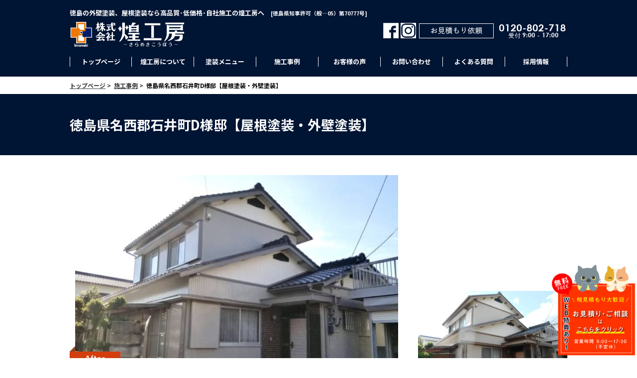

--- FILE ---
content_type: text/html; charset=UTF-8
request_url: https://kirameki-kobo.jp/works-info/5097/
body_size: 15686
content:
<!DOCTYPE html>
<html lang="ja">
<head>
<!-- Google tag (gtag.js) -->
<script async src="https://www.googletagmanager.com/gtag/js?id=G-00YJCH8TR6"></script>
<script>
  window.dataLayer = window.dataLayer || [];
  function gtag(){dataLayer.push(arguments);}
  gtag('js', new Date());

  gtag('config', 'G-00YJCH8TR6');
</script>
<!-- Google Tag Manager -->
<script>(function(w,d,s,l,i){w[l]=w[l]||[];w[l].push({'gtm.start':
new Date().getTime(),event:'gtm.js'});var f=d.getElementsByTagName(s)[0],
j=d.createElement(s),dl=l!='dataLayer'?'&l='+l:'';j.async=true;j.src=
'https://www.googletagmanager.com/gtm.js?id='+i+dl;f.parentNode.insertBefore(j,f);
})(window,document,'script','dataLayer','GTM-P7QSM9S');</script>
<!-- Google tag (gtag.js) -->
<script async src="https://www.googletagmanager.com/gtag/js?id=AW-757217113"></script> <script> window.dataLayer = window.dataLayer || []; function gtag(){dataLayer.push(arguments);} gtag('js', new Date()); gtag('config', 'AW-757217113'); </script>
<!-- End Google Tag Manager -->
<!-- Bing Webmaster Tools -->
<meta name="msvalidate.01" content="FA22BCB94DDF28BE8E4E8CDCD180F0A5" />
<!-- End Bing Webmaster Tools -->
<meta charset="UTF-8" />
<meta name="format-detection" content="telephone=no, email=no, address=no">
<meta name="viewport" content="target-densitydpi=device-dpi, width=device-width">
<title>徳島県名西郡石井町D様邸【屋根塗装・外壁塗装】 | 徳島の屋根・外壁塗装なら煌工房株式会社 煌工房</title>
<link rel="shortcut icon" href="https://kirameki-kobo.jp/app/wp-content/themes/kirameki-kobo202510/image/favicon.png?202105040914" />
<!-- <link rel="apple-touch-icon" href="https://kirameki-kobo.jp/app/wp-content/themes/kirameki-kobo202510/image/homeicon.png" /> -->
<link rel="stylesheet" href="https://kirameki-kobo.jp/app/wp-content/themes/kirameki-kobo202510/style.css?202601221012" type="text/css" />
<link rel="stylesheet" href="https://use.fontawesome.com/releases/v5.7.2/css/all.css" integrity="sha384-fnmOCqbTlWIlj8LyTjo7mOUStjsKC4pOpQbqyi7RrhN7udi9RwhKkMHpvLbHG9Sr" crossorigin="anonymous">
<link rel="stylesheet" href="https://kirameki-kobo.jp/app/wp-content/themes/kirameki-kobo202510/css/single.css?202601221012">
<link rel="preconnect" href="https://fonts.googleapis.com">
<link rel="preconnect" href="https://fonts.gstatic.com" crossorigin>
<link href="https://fonts.googleapis.com/css2?family=Antonio:wght@600&family=Noto+Sans+JP:wght@400;500;700&display=swap" rel="stylesheet">
<script src="https://ajax.googleapis.com/ajax/libs/jquery/1.9.1/jquery.min.js"></script>
<script src="https://kirameki-kobo.jp/app/wp-content/themes/kirameki-kobo202510/js/kdg-script.js?202601221012"></script>

		<!-- All in One SEO 4.9.3 - aioseo.com -->
	<meta name="description" content="外壁塗装・屋根塗装専門店 煌工房の施工物件をご覧いただき、ありがとうございます！ 毎日、徳島県の様々な地域から" />
	<meta name="robots" content="max-snippet:-1, max-image-preview:large, max-video-preview:-1" />
	<meta name="keywords" content="徳島,塗装,外壁,屋根,煌工房" />
	<link rel="canonical" href="https://kirameki-kobo.jp/works-info/5097/" />
	<meta name="generator" content="All in One SEO (AIOSEO) 4.9.3" />
		<script type="application/ld+json" class="aioseo-schema">
			{"@context":"https:\/\/schema.org","@graph":[{"@type":"BreadcrumbList","@id":"https:\/\/kirameki-kobo.jp\/works-info\/5097\/#breadcrumblist","itemListElement":[{"@type":"ListItem","@id":"https:\/\/kirameki-kobo.jp#listItem","position":1,"name":"\u30db\u30fc\u30e0","item":"https:\/\/kirameki-kobo.jp","nextItem":{"@type":"ListItem","@id":"https:\/\/kirameki-kobo.jp\/works-info\/#listItem","name":"\u65bd\u5de5\u4e8b\u4f8b"}},{"@type":"ListItem","@id":"https:\/\/kirameki-kobo.jp\/works-info\/#listItem","position":2,"name":"\u65bd\u5de5\u4e8b\u4f8b","item":"https:\/\/kirameki-kobo.jp\/works-info\/","nextItem":{"@type":"ListItem","@id":"https:\/\/kirameki-kobo.jp\/works-cat\/roof-wall-painting\/#listItem","name":"\u5c4b\u6839\u5916\u58c1\u5857\u88c5"},"previousItem":{"@type":"ListItem","@id":"https:\/\/kirameki-kobo.jp#listItem","name":"\u30db\u30fc\u30e0"}},{"@type":"ListItem","@id":"https:\/\/kirameki-kobo.jp\/works-cat\/roof-wall-painting\/#listItem","position":3,"name":"\u5c4b\u6839\u5916\u58c1\u5857\u88c5","item":"https:\/\/kirameki-kobo.jp\/works-cat\/roof-wall-painting\/","nextItem":{"@type":"ListItem","@id":"https:\/\/kirameki-kobo.jp\/works-info\/5097\/#listItem","name":"\u5fb3\u5cf6\u770c\u540d\u897f\u90e1\u77f3\u4e95\u753aD\u69d8\u90b8\u3010\u5c4b\u6839\u5857\u88c5\u30fb\u5916\u58c1\u5857\u88c5\u3011"},"previousItem":{"@type":"ListItem","@id":"https:\/\/kirameki-kobo.jp\/works-info\/#listItem","name":"\u65bd\u5de5\u4e8b\u4f8b"}},{"@type":"ListItem","@id":"https:\/\/kirameki-kobo.jp\/works-info\/5097\/#listItem","position":4,"name":"\u5fb3\u5cf6\u770c\u540d\u897f\u90e1\u77f3\u4e95\u753aD\u69d8\u90b8\u3010\u5c4b\u6839\u5857\u88c5\u30fb\u5916\u58c1\u5857\u88c5\u3011","previousItem":{"@type":"ListItem","@id":"https:\/\/kirameki-kobo.jp\/works-cat\/roof-wall-painting\/#listItem","name":"\u5c4b\u6839\u5916\u58c1\u5857\u88c5"}}]},{"@type":"Organization","@id":"https:\/\/kirameki-kobo.jp\/#organization","name":"\u682a\u5f0f\u4f1a\u793e \u714c\u5de5\u623f","description":"\u5fb3\u5cf6\u3067\u5916\u58c1\u5857\u88c5\u3001\u5c4b\u6839\u5857\u88c5\u306a\u3089\u9ad8\u54c1\u8cea\u30fb\u4f4e\u4fa1\u683c\u30fb\u81ea\u793e\u65bd\u5de5\u306e\u714c\u5de5\u623f(\u304d\u3089\u3081\u304d\u3053\u3046\u307c\u3046) \u3078\u3002\u5f53\u793e\u3067\u306f\u3001\u6238\u5efa\u3001\u30de\u30f3\u30b7\u30e7\u30f3\u3001\u5e97\u8217\u306a\u3069\u306e\u5857\u88c5\u5de5\u4e8b\u3092\u4e2d\u5fc3\u306b\u5404\u7a2e\u30ea\u30d5\u30a9\u30fc\u30e0\u5de5\u4e8b\u3092 \u627f\u3063\u3066\u304a\u308a\u307e\u3059\u3002","url":"https:\/\/kirameki-kobo.jp\/","telephone":"+81886607377","logo":{"@type":"ImageObject","url":"https:\/\/kirameki-kobo.jp\/app\/wp-content\/uploads\/2022\/05\/kirameki-logomark-normal.jpg","@id":"https:\/\/kirameki-kobo.jp\/works-info\/5097\/#organizationLogo","width":112,"height":112},"image":{"@id":"https:\/\/kirameki-kobo.jp\/works-info\/5097\/#organizationLogo"}},{"@type":"WebPage","@id":"https:\/\/kirameki-kobo.jp\/works-info\/5097\/#webpage","url":"https:\/\/kirameki-kobo.jp\/works-info\/5097\/","name":"\u5fb3\u5cf6\u770c\u540d\u897f\u90e1\u77f3\u4e95\u753aD\u69d8\u90b8\u3010\u5c4b\u6839\u5857\u88c5\u30fb\u5916\u58c1\u5857\u88c5\u3011 | \u5fb3\u5cf6\u306e\u5c4b\u6839\u30fb\u5916\u58c1\u5857\u88c5\u306a\u3089\u714c\u5de5\u623f","description":"\u5916\u58c1\u5857\u88c5\u30fb\u5c4b\u6839\u5857\u88c5\u5c02\u9580\u5e97 \u714c\u5de5\u623f\u306e\u65bd\u5de5\u7269\u4ef6\u3092\u3054\u89a7\u3044\u305f\u3060\u304d\u3001\u3042\u308a\u304c\u3068\u3046\u3054\u3056\u3044\u307e\u3059\uff01 \u6bce\u65e5\u3001\u5fb3\u5cf6\u770c\u306e\u69d8\u3005\u306a\u5730\u57df\u304b\u3089","inLanguage":"ja","isPartOf":{"@id":"https:\/\/kirameki-kobo.jp\/#website"},"breadcrumb":{"@id":"https:\/\/kirameki-kobo.jp\/works-info\/5097\/#breadcrumblist"},"image":{"@type":"ImageObject","url":"https:\/\/kirameki-kobo.jp\/app\/wp-content\/uploads\/2021\/01\/\u5fb3\u5cf6\u5916\u58c1\u5857\u88c5\u5c4b\u6839\u5857\u88c5\u714c\u5de5\u623f\u77f3\u4e95\u753aD\u69d8after.jpg","@id":"https:\/\/kirameki-kobo.jp\/works-info\/5097\/#mainImage","width":1000,"height":750,"caption":"\u5fb3\u5cf6,\u5916\u58c1\u5857\u88c5,\u5c4b\u6839\u5857\u88c5,\u714c\u5de5\u623f,\u77f3\u4e95\u753aD\u69d8,after"},"primaryImageOfPage":{"@id":"https:\/\/kirameki-kobo.jp\/works-info\/5097\/#mainImage"},"datePublished":"2021-01-21T14:57:53+09:00","dateModified":"2023-08-11T14:07:06+09:00"},{"@type":"WebSite","@id":"https:\/\/kirameki-kobo.jp\/#website","url":"https:\/\/kirameki-kobo.jp\/","name":"\u682a\u5f0f\u4f1a\u793e \u714c\u5de5\u623f","description":"\u5fb3\u5cf6\u3067\u5916\u58c1\u5857\u88c5\u3001\u5c4b\u6839\u5857\u88c5\u306a\u3089\u9ad8\u54c1\u8cea\u30fb\u4f4e\u4fa1\u683c\u30fb\u81ea\u793e\u65bd\u5de5\u306e\u714c\u5de5\u623f(\u304d\u3089\u3081\u304d\u3053\u3046\u307c\u3046) \u3078\u3002\u5f53\u793e\u3067\u306f\u3001\u6238\u5efa\u3001\u30de\u30f3\u30b7\u30e7\u30f3\u3001\u5e97\u8217\u306a\u3069\u306e\u5857\u88c5\u5de5\u4e8b\u3092\u4e2d\u5fc3\u306b\u5404\u7a2e\u30ea\u30d5\u30a9\u30fc\u30e0\u5de5\u4e8b\u3092 \u627f\u3063\u3066\u304a\u308a\u307e\u3059\u3002","inLanguage":"ja","publisher":{"@id":"https:\/\/kirameki-kobo.jp\/#organization"}}]}
		</script>
		<!-- All in One SEO -->

<link rel='dns-prefetch' href='//ajax.googleapis.com' />
<link rel="alternate" title="oEmbed (JSON)" type="application/json+oembed" href="https://kirameki-kobo.jp/wp-json/oembed/1.0/embed?url=https%3A%2F%2Fkirameki-kobo.jp%2Fworks-info%2F5097%2F" />
<link rel="alternate" title="oEmbed (XML)" type="text/xml+oembed" href="https://kirameki-kobo.jp/wp-json/oembed/1.0/embed?url=https%3A%2F%2Fkirameki-kobo.jp%2Fworks-info%2F5097%2F&#038;format=xml" />
<style id='wp-img-auto-sizes-contain-inline-css' type='text/css'>
img:is([sizes=auto i],[sizes^="auto," i]){contain-intrinsic-size:3000px 1500px}
/*# sourceURL=wp-img-auto-sizes-contain-inline-css */
</style>
<style id='wp-emoji-styles-inline-css' type='text/css'>

	img.wp-smiley, img.emoji {
		display: inline !important;
		border: none !important;
		box-shadow: none !important;
		height: 1em !important;
		width: 1em !important;
		margin: 0 0.07em !important;
		vertical-align: -0.1em !important;
		background: none !important;
		padding: 0 !important;
	}
/*# sourceURL=wp-emoji-styles-inline-css */
</style>
<style id='wp-block-library-inline-css' type='text/css'>
:root{--wp-block-synced-color:#7a00df;--wp-block-synced-color--rgb:122,0,223;--wp-bound-block-color:var(--wp-block-synced-color);--wp-editor-canvas-background:#ddd;--wp-admin-theme-color:#007cba;--wp-admin-theme-color--rgb:0,124,186;--wp-admin-theme-color-darker-10:#006ba1;--wp-admin-theme-color-darker-10--rgb:0,107,160.5;--wp-admin-theme-color-darker-20:#005a87;--wp-admin-theme-color-darker-20--rgb:0,90,135;--wp-admin-border-width-focus:2px}@media (min-resolution:192dpi){:root{--wp-admin-border-width-focus:1.5px}}.wp-element-button{cursor:pointer}:root .has-very-light-gray-background-color{background-color:#eee}:root .has-very-dark-gray-background-color{background-color:#313131}:root .has-very-light-gray-color{color:#eee}:root .has-very-dark-gray-color{color:#313131}:root .has-vivid-green-cyan-to-vivid-cyan-blue-gradient-background{background:linear-gradient(135deg,#00d084,#0693e3)}:root .has-purple-crush-gradient-background{background:linear-gradient(135deg,#34e2e4,#4721fb 50%,#ab1dfe)}:root .has-hazy-dawn-gradient-background{background:linear-gradient(135deg,#faaca8,#dad0ec)}:root .has-subdued-olive-gradient-background{background:linear-gradient(135deg,#fafae1,#67a671)}:root .has-atomic-cream-gradient-background{background:linear-gradient(135deg,#fdd79a,#004a59)}:root .has-nightshade-gradient-background{background:linear-gradient(135deg,#330968,#31cdcf)}:root .has-midnight-gradient-background{background:linear-gradient(135deg,#020381,#2874fc)}:root{--wp--preset--font-size--normal:16px;--wp--preset--font-size--huge:42px}.has-regular-font-size{font-size:1em}.has-larger-font-size{font-size:2.625em}.has-normal-font-size{font-size:var(--wp--preset--font-size--normal)}.has-huge-font-size{font-size:var(--wp--preset--font-size--huge)}.has-text-align-center{text-align:center}.has-text-align-left{text-align:left}.has-text-align-right{text-align:right}.has-fit-text{white-space:nowrap!important}#end-resizable-editor-section{display:none}.aligncenter{clear:both}.items-justified-left{justify-content:flex-start}.items-justified-center{justify-content:center}.items-justified-right{justify-content:flex-end}.items-justified-space-between{justify-content:space-between}.screen-reader-text{border:0;clip-path:inset(50%);height:1px;margin:-1px;overflow:hidden;padding:0;position:absolute;width:1px;word-wrap:normal!important}.screen-reader-text:focus{background-color:#ddd;clip-path:none;color:#444;display:block;font-size:1em;height:auto;left:5px;line-height:normal;padding:15px 23px 14px;text-decoration:none;top:5px;width:auto;z-index:100000}html :where(.has-border-color){border-style:solid}html :where([style*=border-top-color]){border-top-style:solid}html :where([style*=border-right-color]){border-right-style:solid}html :where([style*=border-bottom-color]){border-bottom-style:solid}html :where([style*=border-left-color]){border-left-style:solid}html :where([style*=border-width]){border-style:solid}html :where([style*=border-top-width]){border-top-style:solid}html :where([style*=border-right-width]){border-right-style:solid}html :where([style*=border-bottom-width]){border-bottom-style:solid}html :where([style*=border-left-width]){border-left-style:solid}html :where(img[class*=wp-image-]){height:auto;max-width:100%}:where(figure){margin:0 0 1em}html :where(.is-position-sticky){--wp-admin--admin-bar--position-offset:var(--wp-admin--admin-bar--height,0px)}@media screen and (max-width:600px){html :where(.is-position-sticky){--wp-admin--admin-bar--position-offset:0px}}

/*# sourceURL=wp-block-library-inline-css */
</style><style id='global-styles-inline-css' type='text/css'>
:root{--wp--preset--aspect-ratio--square: 1;--wp--preset--aspect-ratio--4-3: 4/3;--wp--preset--aspect-ratio--3-4: 3/4;--wp--preset--aspect-ratio--3-2: 3/2;--wp--preset--aspect-ratio--2-3: 2/3;--wp--preset--aspect-ratio--16-9: 16/9;--wp--preset--aspect-ratio--9-16: 9/16;--wp--preset--color--black: #000000;--wp--preset--color--cyan-bluish-gray: #abb8c3;--wp--preset--color--white: #ffffff;--wp--preset--color--pale-pink: #f78da7;--wp--preset--color--vivid-red: #cf2e2e;--wp--preset--color--luminous-vivid-orange: #ff6900;--wp--preset--color--luminous-vivid-amber: #fcb900;--wp--preset--color--light-green-cyan: #7bdcb5;--wp--preset--color--vivid-green-cyan: #00d084;--wp--preset--color--pale-cyan-blue: #8ed1fc;--wp--preset--color--vivid-cyan-blue: #0693e3;--wp--preset--color--vivid-purple: #9b51e0;--wp--preset--gradient--vivid-cyan-blue-to-vivid-purple: linear-gradient(135deg,rgb(6,147,227) 0%,rgb(155,81,224) 100%);--wp--preset--gradient--light-green-cyan-to-vivid-green-cyan: linear-gradient(135deg,rgb(122,220,180) 0%,rgb(0,208,130) 100%);--wp--preset--gradient--luminous-vivid-amber-to-luminous-vivid-orange: linear-gradient(135deg,rgb(252,185,0) 0%,rgb(255,105,0) 100%);--wp--preset--gradient--luminous-vivid-orange-to-vivid-red: linear-gradient(135deg,rgb(255,105,0) 0%,rgb(207,46,46) 100%);--wp--preset--gradient--very-light-gray-to-cyan-bluish-gray: linear-gradient(135deg,rgb(238,238,238) 0%,rgb(169,184,195) 100%);--wp--preset--gradient--cool-to-warm-spectrum: linear-gradient(135deg,rgb(74,234,220) 0%,rgb(151,120,209) 20%,rgb(207,42,186) 40%,rgb(238,44,130) 60%,rgb(251,105,98) 80%,rgb(254,248,76) 100%);--wp--preset--gradient--blush-light-purple: linear-gradient(135deg,rgb(255,206,236) 0%,rgb(152,150,240) 100%);--wp--preset--gradient--blush-bordeaux: linear-gradient(135deg,rgb(254,205,165) 0%,rgb(254,45,45) 50%,rgb(107,0,62) 100%);--wp--preset--gradient--luminous-dusk: linear-gradient(135deg,rgb(255,203,112) 0%,rgb(199,81,192) 50%,rgb(65,88,208) 100%);--wp--preset--gradient--pale-ocean: linear-gradient(135deg,rgb(255,245,203) 0%,rgb(182,227,212) 50%,rgb(51,167,181) 100%);--wp--preset--gradient--electric-grass: linear-gradient(135deg,rgb(202,248,128) 0%,rgb(113,206,126) 100%);--wp--preset--gradient--midnight: linear-gradient(135deg,rgb(2,3,129) 0%,rgb(40,116,252) 100%);--wp--preset--font-size--small: 13px;--wp--preset--font-size--medium: 20px;--wp--preset--font-size--large: 36px;--wp--preset--font-size--x-large: 42px;--wp--preset--spacing--20: 0.44rem;--wp--preset--spacing--30: 0.67rem;--wp--preset--spacing--40: 1rem;--wp--preset--spacing--50: 1.5rem;--wp--preset--spacing--60: 2.25rem;--wp--preset--spacing--70: 3.38rem;--wp--preset--spacing--80: 5.06rem;--wp--preset--shadow--natural: 6px 6px 9px rgba(0, 0, 0, 0.2);--wp--preset--shadow--deep: 12px 12px 50px rgba(0, 0, 0, 0.4);--wp--preset--shadow--sharp: 6px 6px 0px rgba(0, 0, 0, 0.2);--wp--preset--shadow--outlined: 6px 6px 0px -3px rgb(255, 255, 255), 6px 6px rgb(0, 0, 0);--wp--preset--shadow--crisp: 6px 6px 0px rgb(0, 0, 0);}:where(.is-layout-flex){gap: 0.5em;}:where(.is-layout-grid){gap: 0.5em;}body .is-layout-flex{display: flex;}.is-layout-flex{flex-wrap: wrap;align-items: center;}.is-layout-flex > :is(*, div){margin: 0;}body .is-layout-grid{display: grid;}.is-layout-grid > :is(*, div){margin: 0;}:where(.wp-block-columns.is-layout-flex){gap: 2em;}:where(.wp-block-columns.is-layout-grid){gap: 2em;}:where(.wp-block-post-template.is-layout-flex){gap: 1.25em;}:where(.wp-block-post-template.is-layout-grid){gap: 1.25em;}.has-black-color{color: var(--wp--preset--color--black) !important;}.has-cyan-bluish-gray-color{color: var(--wp--preset--color--cyan-bluish-gray) !important;}.has-white-color{color: var(--wp--preset--color--white) !important;}.has-pale-pink-color{color: var(--wp--preset--color--pale-pink) !important;}.has-vivid-red-color{color: var(--wp--preset--color--vivid-red) !important;}.has-luminous-vivid-orange-color{color: var(--wp--preset--color--luminous-vivid-orange) !important;}.has-luminous-vivid-amber-color{color: var(--wp--preset--color--luminous-vivid-amber) !important;}.has-light-green-cyan-color{color: var(--wp--preset--color--light-green-cyan) !important;}.has-vivid-green-cyan-color{color: var(--wp--preset--color--vivid-green-cyan) !important;}.has-pale-cyan-blue-color{color: var(--wp--preset--color--pale-cyan-blue) !important;}.has-vivid-cyan-blue-color{color: var(--wp--preset--color--vivid-cyan-blue) !important;}.has-vivid-purple-color{color: var(--wp--preset--color--vivid-purple) !important;}.has-black-background-color{background-color: var(--wp--preset--color--black) !important;}.has-cyan-bluish-gray-background-color{background-color: var(--wp--preset--color--cyan-bluish-gray) !important;}.has-white-background-color{background-color: var(--wp--preset--color--white) !important;}.has-pale-pink-background-color{background-color: var(--wp--preset--color--pale-pink) !important;}.has-vivid-red-background-color{background-color: var(--wp--preset--color--vivid-red) !important;}.has-luminous-vivid-orange-background-color{background-color: var(--wp--preset--color--luminous-vivid-orange) !important;}.has-luminous-vivid-amber-background-color{background-color: var(--wp--preset--color--luminous-vivid-amber) !important;}.has-light-green-cyan-background-color{background-color: var(--wp--preset--color--light-green-cyan) !important;}.has-vivid-green-cyan-background-color{background-color: var(--wp--preset--color--vivid-green-cyan) !important;}.has-pale-cyan-blue-background-color{background-color: var(--wp--preset--color--pale-cyan-blue) !important;}.has-vivid-cyan-blue-background-color{background-color: var(--wp--preset--color--vivid-cyan-blue) !important;}.has-vivid-purple-background-color{background-color: var(--wp--preset--color--vivid-purple) !important;}.has-black-border-color{border-color: var(--wp--preset--color--black) !important;}.has-cyan-bluish-gray-border-color{border-color: var(--wp--preset--color--cyan-bluish-gray) !important;}.has-white-border-color{border-color: var(--wp--preset--color--white) !important;}.has-pale-pink-border-color{border-color: var(--wp--preset--color--pale-pink) !important;}.has-vivid-red-border-color{border-color: var(--wp--preset--color--vivid-red) !important;}.has-luminous-vivid-orange-border-color{border-color: var(--wp--preset--color--luminous-vivid-orange) !important;}.has-luminous-vivid-amber-border-color{border-color: var(--wp--preset--color--luminous-vivid-amber) !important;}.has-light-green-cyan-border-color{border-color: var(--wp--preset--color--light-green-cyan) !important;}.has-vivid-green-cyan-border-color{border-color: var(--wp--preset--color--vivid-green-cyan) !important;}.has-pale-cyan-blue-border-color{border-color: var(--wp--preset--color--pale-cyan-blue) !important;}.has-vivid-cyan-blue-border-color{border-color: var(--wp--preset--color--vivid-cyan-blue) !important;}.has-vivid-purple-border-color{border-color: var(--wp--preset--color--vivid-purple) !important;}.has-vivid-cyan-blue-to-vivid-purple-gradient-background{background: var(--wp--preset--gradient--vivid-cyan-blue-to-vivid-purple) !important;}.has-light-green-cyan-to-vivid-green-cyan-gradient-background{background: var(--wp--preset--gradient--light-green-cyan-to-vivid-green-cyan) !important;}.has-luminous-vivid-amber-to-luminous-vivid-orange-gradient-background{background: var(--wp--preset--gradient--luminous-vivid-amber-to-luminous-vivid-orange) !important;}.has-luminous-vivid-orange-to-vivid-red-gradient-background{background: var(--wp--preset--gradient--luminous-vivid-orange-to-vivid-red) !important;}.has-very-light-gray-to-cyan-bluish-gray-gradient-background{background: var(--wp--preset--gradient--very-light-gray-to-cyan-bluish-gray) !important;}.has-cool-to-warm-spectrum-gradient-background{background: var(--wp--preset--gradient--cool-to-warm-spectrum) !important;}.has-blush-light-purple-gradient-background{background: var(--wp--preset--gradient--blush-light-purple) !important;}.has-blush-bordeaux-gradient-background{background: var(--wp--preset--gradient--blush-bordeaux) !important;}.has-luminous-dusk-gradient-background{background: var(--wp--preset--gradient--luminous-dusk) !important;}.has-pale-ocean-gradient-background{background: var(--wp--preset--gradient--pale-ocean) !important;}.has-electric-grass-gradient-background{background: var(--wp--preset--gradient--electric-grass) !important;}.has-midnight-gradient-background{background: var(--wp--preset--gradient--midnight) !important;}.has-small-font-size{font-size: var(--wp--preset--font-size--small) !important;}.has-medium-font-size{font-size: var(--wp--preset--font-size--medium) !important;}.has-large-font-size{font-size: var(--wp--preset--font-size--large) !important;}.has-x-large-font-size{font-size: var(--wp--preset--font-size--x-large) !important;}
/*# sourceURL=global-styles-inline-css */
</style>

<style id='classic-theme-styles-inline-css' type='text/css'>
/*! This file is auto-generated */
.wp-block-button__link{color:#fff;background-color:#32373c;border-radius:9999px;box-shadow:none;text-decoration:none;padding:calc(.667em + 2px) calc(1.333em + 2px);font-size:1.125em}.wp-block-file__button{background:#32373c;color:#fff;text-decoration:none}
/*# sourceURL=/wp-includes/css/classic-themes.min.css */
</style>
<link rel='stylesheet' id='contact-form-7-css' href='https://kirameki-kobo.jp/app/wp-content/plugins/contact-form-7/includes/css/styles.css?ver=6.1.4' type='text/css' media='all' />
<link rel='stylesheet' id='jquery-ui-theme-css' href='https://ajax.googleapis.com/ajax/libs/jqueryui/1.11.4/themes/smoothness/jquery-ui.min.css?ver=1.11.4' type='text/css' media='all' />
<link rel='stylesheet' id='jquery-ui-timepicker-css' href='https://kirameki-kobo.jp/app/wp-content/plugins/contact-form-7-datepicker/js/jquery-ui-timepicker/jquery-ui-timepicker-addon.min.css?ver=6.9' type='text/css' media='all' />
<link rel='stylesheet' id='twenty20-css' href='https://kirameki-kobo.jp/app/wp-content/plugins/twenty20/assets/css/twenty20.css?ver=2.0.4' type='text/css' media='all' />
<link rel='stylesheet' id='wpcf7-redirect-script-frontend-css' href='https://kirameki-kobo.jp/app/wp-content/plugins/wpcf7-redirect/build/assets/frontend-script.css?ver=2c532d7e2be36f6af233' type='text/css' media='all' />
<script type="text/javascript" src="https://kirameki-kobo.jp/app/wp-includes/js/jquery/jquery.min.js?ver=3.7.1" id="jquery-core-js"></script>
<script type="text/javascript" src="https://kirameki-kobo.jp/app/wp-includes/js/jquery/jquery-migrate.min.js?ver=3.4.1" id="jquery-migrate-js"></script>
<link rel="https://api.w.org/" href="https://kirameki-kobo.jp/wp-json/" /><link rel='shortlink' href='https://kirameki-kobo.jp/?p=5097' />
<noscript><style>.lazyload[data-src]{display:none !important;}</style></noscript><style>.lazyload{background-image:none !important;}.lazyload:before{background-image:none !important;}</style><link rel="icon" href="https://kirameki-kobo.jp/app/wp-content/uploads/2020/10/cropped-kirameki_favicon-1-32x32.png" sizes="32x32" />
<link rel="icon" href="https://kirameki-kobo.jp/app/wp-content/uploads/2020/10/cropped-kirameki_favicon-1-192x192.png" sizes="192x192" />
<link rel="apple-touch-icon" href="https://kirameki-kobo.jp/app/wp-content/uploads/2020/10/cropped-kirameki_favicon-1-180x180.png" />
<meta name="msapplication-TileImage" content="https://kirameki-kobo.jp/app/wp-content/uploads/2020/10/cropped-kirameki_favicon-1-270x270.png" />
</head>
<body class="wp-singular works-info-template-default single single-works-info postid-5097 wp-theme-kirameki-kobo202510 metaslider-plugin">
<!-- Google Tag Manager (noscript) -->
<noscript><iframe src="https://www.googletagmanager.com/ns.html?id=GTM-P7QSM9S"
height="0" width="0" style="display:none;visibility:hidden"></iframe></noscript>
<!-- End Google Tag Manager (noscript) -->
<picture class="head_icon">
	<source media="(max-width: 767px)"  data-srcset="https://kirameki-kobo.jp/app/wp-content/themes/kirameki-kobo202510/image/thumbnail_2022.jpg">
	<img src="[data-uri]" data-src="https://kirameki-kobo.jp/app/wp-content/themes/kirameki-kobo202510/image/thumbnail_2022.jpg" decoding="async" class="lazyload" data-eio-rwidth="1280" data-eio-rheight="1280">
</picture><noscript><img src="https://kirameki-kobo.jp/app/wp-content/themes/kirameki-kobo202510/image/thumbnail_2022.jpg" data-eio="l"></noscript>
<div id="header">
	<div class="wrap">
		<h1>徳島の外壁塗装、屋根塗装なら高品質･低価格･自社施工の煌工房へ　<small>[徳島県知事許可（般―05）第70777号]</small></h1>
		<div id="logo"><a href="https://kirameki-kobo.jp"><img src="[data-uri]" alt="株式会社 煌工房" data-src="https://kirameki-kobo.jp/app/wp-content/themes/kirameki-kobo202510/image/logo.png?202009301218" decoding="async" class="lazyload" data-eio-rwidth="230" data-eio-rheight="50"><noscript><img src="https://kirameki-kobo.jp/app/wp-content/themes/kirameki-kobo202510/image/logo.png?202009301218" alt="株式会社 煌工房" data-eio="l"></noscript></a></div>
		<div class="head_tel pc">
            <a href="https://www.facebook.com/kiramekikobo0119" target="_blank" class="fb"><img src="[data-uri]" alt="Faceook" data-src="https://kirameki-kobo.jp/app/wp-content/themes/kirameki-kobo202510/image/facebook-l.png" decoding="async" class="lazyload" data-eio-rwidth="100" data-eio-rheight="100"><noscript><img src="https://kirameki-kobo.jp/app/wp-content/themes/kirameki-kobo202510/image/facebook-l.png" alt="Faceook" data-eio="l"></noscript></a>
            <a href="https://www.instagram.com/kirameki_kobo/" target="_blank" class="fb"><img src="[data-uri]" alt="Instagram" data-src="https://kirameki-kobo.jp/app/wp-content/themes/kirameki-kobo202510/image/instagram.png?202003070058" decoding="async" class="lazyload" data-eio-rwidth="100" data-eio-rheight="100"><noscript><img src="https://kirameki-kobo.jp/app/wp-content/themes/kirameki-kobo202510/image/instagram.png?202003070058" alt="Instagram" data-eio="l"></noscript></a>
            <a href="https://kirameki-kobo.jp/contact"><img src="[data-uri]" alt="お見積もり依頼0120-802-718" data-src="https://kirameki-kobo.jp/app/wp-content/themes/kirameki-kobo202510/image/head-acc.png?202106211341" decoding="async" class="lazyload" data-eio-rwidth="300" data-eio-rheight="35"><noscript><img src="https://kirameki-kobo.jp/app/wp-content/themes/kirameki-kobo202510/image/head-acc.png?202106211341" alt="お見積もり依頼0120-802-718" data-eio="l"></noscript></a>
        </div>
		<div class="head sp">
            <div id="fb">
                <a href="https://www.facebook.com/kiramekikobo0119" target="_blank" class="fb"><img src="[data-uri]" alt="Faceook" data-src="https://kirameki-kobo.jp/app/wp-content/themes/kirameki-kobo202510/image/facebook-l.png?201904171317" decoding="async" class="lazyload" data-eio-rwidth="100" data-eio-rheight="100"><noscript><img src="https://kirameki-kobo.jp/app/wp-content/themes/kirameki-kobo202510/image/facebook-l.png?201904171317" alt="Faceook" data-eio="l"></noscript></a>
            </div>
            <div id="fb">
                <a href="https://www.instagram.com/kirameki_kobo/" target="_blank" class="fb"><img src="[data-uri]" alt="Instagram" data-src="https://kirameki-kobo.jp/app/wp-content/themes/kirameki-kobo202510/image/instagram.png?202003070058" decoding="async" class="lazyload" data-eio-rwidth="100" data-eio-rheight="100"><noscript><img src="https://kirameki-kobo.jp/app/wp-content/themes/kirameki-kobo202510/image/instagram.png?202003070058" alt="Instagram" data-eio="l"></noscript></a>
            </div>
            <!-- <a href="#" id="panel-btn"><span id="panel-btn-icon"></span></a> -->
			<div class="head sp">
				<div class="overlayMenu">
					<div class="overlayMenuInner">
						<div class="overlayMenuItem">
							<div id="global_menu_sp" class="set">
								<ol class="sp_banner">
									<li><a href="https://kirameki-kobo.jp/works-info"><img src="[data-uri]" alt="安心の高品質 施工事例" data-src="https://kirameki-kobo.jp/app/wp-content/themes/kirameki-kobo202510/image/sp_menu/works.png" decoding="async" class="lazyload" data-eio-rwidth="1000" data-eio-rheight="296"><noscript><img src="https://kirameki-kobo.jp/app/wp-content/themes/kirameki-kobo202510/image/sp_menu/works.png" alt="安心の高品質 施工事例" data-eio="l"></noscript></a></li>
									<li class="three_box">
										<div class="item"><a href="https://kirameki-kobo.jp/price"><img src="[data-uri]" alt="塗装メニュー" data-src="https://kirameki-kobo.jp/app/wp-content/themes/kirameki-kobo202510/image/sp_menu/price.png" decoding="async" class="lazyload" data-eio-rwidth="1000" data-eio-rheight="997"><noscript><img src="https://kirameki-kobo.jp/app/wp-content/themes/kirameki-kobo202510/image/sp_menu/price.png" alt="塗装メニュー" data-eio="l"></noscript></a></div>
										<div class="item"><a href="https://kirameki-kobo.jp/about"><img src="[data-uri]" alt="会社案内" data-src="https://kirameki-kobo.jp/app/wp-content/themes/kirameki-kobo202510/image/sp_menu/access.png" decoding="async" class="lazyload" data-eio-rwidth="1000" data-eio-rheight="991"><noscript><img src="https://kirameki-kobo.jp/app/wp-content/themes/kirameki-kobo202510/image/sp_menu/access.png" alt="会社案内" data-eio="l"></noscript></a></div>
										<div class="item"><a href="https://kirameki-kobo.jp/category/site"><img src="[data-uri]" alt="現場ブログ" data-src="https://kirameki-kobo.jp/app/wp-content/themes/kirameki-kobo202510/image/sp_menu/plus.png" decoding="async" class="lazyload" data-eio-rwidth="1000" data-eio-rheight="973"><noscript><img src="https://kirameki-kobo.jp/app/wp-content/themes/kirameki-kobo202510/image/sp_menu/plus.png" alt="現場ブログ" data-eio="l"></noscript></a></div>
									</li>
									<li><a href="tel:0120-802-718"><img src="[data-uri]" alt="お急ぎの方はこちらをタップ" data-src="https://kirameki-kobo.jp/app/wp-content/themes/kirameki-kobo202510/image/sp_menu/tel.png" decoding="async" class="lazyload" data-eio-rwidth="1000" data-eio-rheight="230"><noscript><img src="https://kirameki-kobo.jp/app/wp-content/themes/kirameki-kobo202510/image/sp_menu/tel.png" alt="お急ぎの方はこちらをタップ" data-eio="l"></noscript></a></li>
									<li><a href="https://kirameki-kobo.jp/contact"><img src="[data-uri]" alt="メールでのご相談はこちら お問い合わせ" data-src="https://kirameki-kobo.jp/app/wp-content/themes/kirameki-kobo202510/image/sp_menu/contact.png" decoding="async" class="lazyload" data-eio-rwidth="1000" data-eio-rheight="229"><noscript><img src="https://kirameki-kobo.jp/app/wp-content/themes/kirameki-kobo202510/image/sp_menu/contact.png" alt="メールでのご相談はこちら お問い合わせ" data-eio="l"></noscript></a></li>
									<li><a href="https://kirameki-kobo.jp/reserv"><img src="[data-uri]" alt="来店予約" data-src="https://kirameki-kobo.jp/app/wp-content/themes/kirameki-kobo202510/image/sp_menu/reserv.png" decoding="async" class="lazyload" data-eio-rwidth="1000" data-eio-rheight="230"><noscript><img src="https://kirameki-kobo.jp/app/wp-content/themes/kirameki-kobo202510/image/sp_menu/reserv.png" alt="来店予約" data-eio="l"></noscript></a></li>
								</ol>
								<ul>
									<li><a href="https://kirameki-kobo.jp">トップページ</a></li>
									<li><a href="https://kirameki-kobo.jp/about">煌工房について</a></li>
									<li><a href="https://kirameki-kobo.jp/category/voice">お客様の声</a></li>
									<li><a href="https://kirameki-kobo.jp/faq">よくある質問</a></li>
									<li><a href="https://kirameki-kobo.mitekudasaiyou.com/" target="_blank">採用情報</a></li>
								</ul>
							</div><!-- global_menu end -->
						</div>
					</div>
				</div>
				<div class="overlayMenuBtn">
					<span></span>
					<span></span>
					<span></span>
				</div>
			</div>
        </div>
		<div id="global_menu" class="set">
			<ul>
				<li><a href="https://kirameki-kobo.jp">トップページ</a></li>
				<li><a href="https://kirameki-kobo.jp/about">煌工房について</a></li>
				<li><a href="https://kirameki-kobo.jp/price">塗装メニュー</a></li>
				<li><a href="https://kirameki-kobo.jp/works-info">施工事例</a></li>
				<li><a href="https://kirameki-kobo.jp/category/voice">お客様の声</a></li>
				<li><a href="https://kirameki-kobo.jp/contact">お問い合わせ</a></li>
				<li><a href="https://kirameki-kobo.jp/faq">よくある質問</a></li>
				<li><a href="https://kirameki-kobo.mitekudasaiyou.com/" target="_blank">採用情報</a></li>
			</ul>
		</div><!-- global_menu end -->
	</div>
</div><!-- header end --><div class="wrap"><ul class="bread_crumbs"><li itemscope itemtype="http://data-vocabulary.org/Breadcrumb"><a href="https://kirameki-kobo.jp" itemprop="url"><span itemprop="title">トップページ</span></a> &gt; </li><li itemscope itemtype="http://data-vocabulary.org/Breadcrumb"><a href="https://kirameki-kobo.jp/works-info/" itemprop="url"><span itemprop="title">施工事例</span></a> &gt; </li>徳島県名西郡石井町D様邸【屋根塗装・外壁塗装】</ul></div><div class="sub_head">
	<h2>徳島県名西郡石井町D様邸【屋根塗装・外壁塗装】</h2>
</div>
<div id="contents" class="wrap">
					<div class="post">
			<div id="work">
				<div class="work_box">
																
					<div class="after_box">
						<p class="photo"><img width="600" height="400" src="https://kirameki-kobo.jp/app/wp-content/uploads/2021/01/徳島外壁塗装屋根塗装煌工房石井町D様after-660x440.jpg" class="attachment-works_image size-works_image wp-post-image" alt="徳島,外壁塗装,屋根塗装,煌工房,石井町D様,after" decoding="async" fetchpriority="high" /></p>
						<p class="after"><img src="[data-uri]" alt="after" data-src="https://kirameki-kobo.jp/app/wp-content/themes/kirameki-kobo202510/image/works/after.png" decoding="async" class="lazyload" data-eio-rwidth="102" data-eio-rheight="41"><noscript><img src="https://kirameki-kobo.jp/app/wp-content/themes/kirameki-kobo202510/image/works/after.png" alt="after" data-eio="l"></noscript></p>
					</div>
					<div class="before_box">
						<div class="photo">
																																															<p><img src="[data-uri]" alt="$img_ttl" data-src="https://kirameki-kobo.jp/app/wp-content/uploads/2021/01/徳島外壁塗装屋根塗装煌工房石井町D様before-660x440.jpg" decoding="async" class="lazyload" data-eio-rwidth="660" data-eio-rheight="440" /><noscript><img src="https://kirameki-kobo.jp/app/wp-content/uploads/2021/01/徳島外壁塗装屋根塗装煌工房石井町D様before-660x440.jpg" alt="$img_ttl" data-eio="l" /></noscript></p>
														<p class="before"><img src="[data-uri]" alt="before" data-src="https://kirameki-kobo.jp/app/wp-content/themes/kirameki-kobo202510/image/works/before.png" decoding="async" class="lazyload" data-eio-rwidth="102" data-eio-rheight="41"><noscript><img src="https://kirameki-kobo.jp/app/wp-content/themes/kirameki-kobo202510/image/works/before.png" alt="before" data-eio="l"></noscript></p>
						</div>
					</div>
				</div>
			</div>
			
			<div class="des"><p><span style="background-color: #ccffff;">外壁塗装・屋根塗装専門店　煌工房の施工物件をご覧いただき、ありがとうございます！</span><br />
<span style="background-color: #ccffff;">毎日、</span><span style="background-color: #ccffff;">徳島県の様々な地域からご相談・ご依頼をいただき本当に感謝です✨</span><br />
<span style="background-color: #ccffff;">そして、今回のお客様のお家も一塗り一塗り、丁寧に施工させていただきました。</span><br />
<span style="background-color: #ccffff;">それでは、施工内容をご紹介させていただきます(^^)/</span></p>
<p>&nbsp;</p>
<table style="border-collapse: collapse; width: 100.44%; height: 168px;">
<tbody>
<tr style="height: 21px;">
<td style="width: 20.0946%; height: 21px;"><strong>地域</strong></td>
<td style="width: 79.9054%; height: 21px;">徳島県名西郡石井町</td>
</tr>
<tr style="height: 21px;">
<td style="width: 20.0946%; height: 21px;"><strong>築年数</strong></td>
<td style="width: 79.9054%; height: 21px;">築３０年以上</td>
</tr>
<tr style="height: 21px;">
<td style="width: 20.0946%; height: 21px;"><strong>塗装回数</strong></td>
<td style="width: 79.9054%; height: 21px;">３回目の塗装工事</td>
</tr>
<tr style="height: 21px;">
<td style="width: 20.0946%; height: 21px;"><strong>屋根塗装</strong></td>
<td style="width: 79.9054%; height: 21px;">日本ペイント・サーモアイSi</td>
</tr>
<tr style="height: 21px;">
<td style="width: 20.0946%; height: 21px;"><strong>外壁塗装</strong></td>
<td style="width: 79.9054%; height: 21px;">日本ペイント・ファインシリコンフレッシュ</td>
</tr>
<tr style="height: 21px;">
<td style="width: 20.0946%; height: 21px;"><strong>付帯塗装</strong></td>
<td style="width: 79.9054%; height: 21px;">日本ペイント・ファインシリコンフレッシュ</td>
</tr>
<tr style="height: 21px;">
<td style="width: 20.0946%; height: 21px;"><strong>シーリング</strong></td>
<td style="width: 79.9054%; height: 21px;">オート化学工業・オートンTF２０００</td>
</tr>
<tr style="height: 21px;">
<td style="width: 20.0946%; height: 21px;"><strong>付帯工事</strong></td>
<td style="width: 79.9054%; height: 21px;">戸袋１箇所板金、雨樋補修、波板張替え</td>
</tr>
</tbody>
</table>
<p>&nbsp;</p>
<p><a href="https://kirameki-kobo.jp/contact/"><img decoding="async" class="alignnone wp-image-11409 size-medium lazyload" src="[data-uri]" alt="" width="300" height="57"   data-src="https://kirameki-kobo.jp/app/wp-content/uploads/2023/07/煌工房へ外壁塗装、屋根塗装の見積り依頼-300x57.png" data-srcset="https://kirameki-kobo.jp/app/wp-content/uploads/2023/07/煌工房へ外壁塗装、屋根塗装の見積り依頼-300x57.png 300w, https://kirameki-kobo.jp/app/wp-content/uploads/2023/07/煌工房へ外壁塗装、屋根塗装の見積り依頼-768x147.png 768w, https://kirameki-kobo.jp/app/wp-content/uploads/2023/07/煌工房へ外壁塗装、屋根塗装の見積り依頼.png 1000w" data-sizes="auto" data-eio-rwidth="300" data-eio-rheight="57" /><noscript><img decoding="async" class="alignnone wp-image-11409 size-medium" src="https://kirameki-kobo.jp/app/wp-content/uploads/2023/07/煌工房へ外壁塗装、屋根塗装の見積り依頼-300x57.png" alt="" width="300" height="57" srcset="https://kirameki-kobo.jp/app/wp-content/uploads/2023/07/煌工房へ外壁塗装、屋根塗装の見積り依頼-300x57.png 300w, https://kirameki-kobo.jp/app/wp-content/uploads/2023/07/煌工房へ外壁塗装、屋根塗装の見積り依頼-768x147.png 768w, https://kirameki-kobo.jp/app/wp-content/uploads/2023/07/煌工房へ外壁塗装、屋根塗装の見積り依頼.png 1000w" sizes="(max-width: 300px) 100vw, 300px" data-eio="l" /></noscript></a></p>
<p>&nbsp;</p>
<p>徳島新聞の折り込みチラシをご覧になられて、お問い合わせいただいたお客様です(^^)v</p>
<p>こまめにお手入れをされているお住まいで、大きなトラブルは見受けられませんでした。</p>
<p>ですが、やはり築３０年以上とのことでブリキ製の雨樋に腐食箇所が３箇所程あったので全て補修しました💦</p>
<p>その他には、波板の張替え工事を行いました。</p>
<p>屋根・外壁も全て綺麗に生まれ変わったお住まいに、ご満足のご様子でした✨</p>
<p>職人の施工や、人間性にも沢山のお褒めのお言葉いただきました(*^｡^*)</p>
<p>&nbsp;</p>
<p><img decoding="async" class="alignnone size-medium wp-image-5100 lazyload" src="[data-uri]" alt="" width="300" height="229"   data-src="https://kirameki-kobo.jp/app/wp-content/uploads/2021/01/徳島外壁塗装屋根塗装煌工房石井町D様before2-300x229.png" data-srcset="https://kirameki-kobo.jp/app/wp-content/uploads/2021/01/徳島外壁塗装屋根塗装煌工房石井町D様before2-300x229.png 300w, https://kirameki-kobo.jp/app/wp-content/uploads/2021/01/徳島外壁塗装屋根塗装煌工房石井町D様before2-1024x782.png 1024w, https://kirameki-kobo.jp/app/wp-content/uploads/2021/01/徳島外壁塗装屋根塗装煌工房石井町D様before2-768x587.png 768w, https://kirameki-kobo.jp/app/wp-content/uploads/2021/01/徳島外壁塗装屋根塗装煌工房石井町D様before2.png 1000w" data-sizes="auto" data-eio-rwidth="300" data-eio-rheight="229" /><noscript><img decoding="async" class="alignnone size-medium wp-image-5100" src="https://kirameki-kobo.jp/app/wp-content/uploads/2021/01/徳島外壁塗装屋根塗装煌工房石井町D様before2-300x229.png" alt="" width="300" height="229" srcset="https://kirameki-kobo.jp/app/wp-content/uploads/2021/01/徳島外壁塗装屋根塗装煌工房石井町D様before2-300x229.png 300w, https://kirameki-kobo.jp/app/wp-content/uploads/2021/01/徳島外壁塗装屋根塗装煌工房石井町D様before2-1024x782.png 1024w, https://kirameki-kobo.jp/app/wp-content/uploads/2021/01/徳島外壁塗装屋根塗装煌工房石井町D様before2-768x587.png 768w, https://kirameki-kobo.jp/app/wp-content/uploads/2021/01/徳島外壁塗装屋根塗装煌工房石井町D様before2.png 1000w" sizes="(max-width: 300px) 100vw, 300px" data-eio="l" /></noscript></p>
<p><img decoding="async" class="alignnone size-medium wp-image-5098 lazyload" src="[data-uri]" alt="" width="300" height="229"   data-src="https://kirameki-kobo.jp/app/wp-content/uploads/2021/01/徳島外壁塗装屋根塗装煌工房石井町D様after2-300x229.png" data-srcset="https://kirameki-kobo.jp/app/wp-content/uploads/2021/01/徳島外壁塗装屋根塗装煌工房石井町D様after2-300x229.png 300w, https://kirameki-kobo.jp/app/wp-content/uploads/2021/01/徳島外壁塗装屋根塗装煌工房石井町D様after2-1024x783.png 1024w, https://kirameki-kobo.jp/app/wp-content/uploads/2021/01/徳島外壁塗装屋根塗装煌工房石井町D様after2-768x587.png 768w, https://kirameki-kobo.jp/app/wp-content/uploads/2021/01/徳島外壁塗装屋根塗装煌工房石井町D様after2.png 1000w" data-sizes="auto" data-eio-rwidth="300" data-eio-rheight="229" /><noscript><img decoding="async" class="alignnone size-medium wp-image-5098" src="https://kirameki-kobo.jp/app/wp-content/uploads/2021/01/徳島外壁塗装屋根塗装煌工房石井町D様after2-300x229.png" alt="" width="300" height="229" srcset="https://kirameki-kobo.jp/app/wp-content/uploads/2021/01/徳島外壁塗装屋根塗装煌工房石井町D様after2-300x229.png 300w, https://kirameki-kobo.jp/app/wp-content/uploads/2021/01/徳島外壁塗装屋根塗装煌工房石井町D様after2-1024x783.png 1024w, https://kirameki-kobo.jp/app/wp-content/uploads/2021/01/徳島外壁塗装屋根塗装煌工房石井町D様after2-768x587.png 768w, https://kirameki-kobo.jp/app/wp-content/uploads/2021/01/徳島外壁塗装屋根塗装煌工房石井町D様after2.png 1000w" sizes="(max-width: 300px) 100vw, 300px" data-eio="l" /></noscript></p>
<p>&nbsp;</p>
<p style="text-align: center;">徳島にあるたくさんの</p>
<p style="text-align: center;">屋根塗装・外壁塗装業者の中から</p>
<p style="text-align: center;">煌工房を選んで頂き、</p>
<p><img decoding="async" class="size-medium wp-image-3282 aligncenter lazyload" src="[data-uri]" alt="" width="300" height="&quot;67/"   data-src="https://kirameki-kobo.jp/app/wp-content/uploads/2020/10/徳島煌工房ありがとうございます-300x67.png" data-srcset="https://kirameki-kobo.jp/app/wp-content/uploads/2020/10/徳島煌工房ありがとうございます-300x67.png 300w, https://kirameki-kobo.jp/app/wp-content/uploads/2020/10/徳島煌工房ありがとうございます-1024x230.png 1024w, https://kirameki-kobo.jp/app/wp-content/uploads/2020/10/徳島煌工房ありがとうございます-768x173.png 768w, https://kirameki-kobo.jp/app/wp-content/uploads/2020/10/徳島煌工房ありがとうございます.png 1000w" data-sizes="auto" data-eio-rwidth="300" data-eio-rheight="67" /><noscript><img decoding="async" class="size-medium wp-image-3282 aligncenter" src="https://kirameki-kobo.jp/app/wp-content/uploads/2020/10/徳島煌工房ありがとうございます-300x67.png" alt="" width="300" height="&quot;67/" srcset="https://kirameki-kobo.jp/app/wp-content/uploads/2020/10/徳島煌工房ありがとうございます-300x67.png 300w, https://kirameki-kobo.jp/app/wp-content/uploads/2020/10/徳島煌工房ありがとうございます-1024x230.png 1024w, https://kirameki-kobo.jp/app/wp-content/uploads/2020/10/徳島煌工房ありがとうございます-768x173.png 768w, https://kirameki-kobo.jp/app/wp-content/uploads/2020/10/徳島煌工房ありがとうございます.png 1000w" sizes="(max-width: 300px) 100vw, 300px" data-eio="l" /></noscript></p>
<p>&nbsp;</p>
<p>&nbsp;</p>
<p>→<a href="https://kirameki-kobo.jp/category/site/">現場の様子をご覧になりたい方はこちら！（毎週土曜日更新）</a></p>
<p>&nbsp;</p>
<p>その他、SNSでも随時情報をUPしています！</p>
<p>ぜひ、覗いてみてくださいね＾＾</p>
<p>&nbsp;</p>
<p><a href="https://www.facebook.com/kiramekikobo0119"><img decoding="async" class="alignnone wp-image-3756 lazyload" src="[data-uri]" alt="" width="209" height="67" data-src="https://kirameki-kobo.jp/app/wp-content/uploads/2020/10/徳島屋根塗装外壁塗装住宅塗装煌工房施工写真Facebookリンク.png" data-eio-rwidth="300" data-eio-rheight="95" /><noscript><img decoding="async" class="alignnone wp-image-3756" src="https://kirameki-kobo.jp/app/wp-content/uploads/2020/10/徳島屋根塗装外壁塗装住宅塗装煌工房施工写真Facebookリンク.png" alt="" width="209" height="67" data-eio="l" /></noscript></a></p>
<p><a href="https://www.instagram.com/kirameki_kobo/"><img decoding="async" class="alignnone wp-image-3757 lazyload" src="[data-uri]" alt="" width="209" height="64" data-src="https://kirameki-kobo.jp/app/wp-content/uploads/2020/10/徳島屋根塗装外壁塗装住宅塗装煌工房施工写真インスタグラムリンク.png" data-eio-rwidth="300" data-eio-rheight="92" /><noscript><img decoding="async" class="alignnone wp-image-3757" src="https://kirameki-kobo.jp/app/wp-content/uploads/2020/10/徳島屋根塗装外壁塗装住宅塗装煌工房施工写真インスタグラムリンク.png" alt="" width="209" height="64" data-eio="l" /></noscript></a></p>
</div>
			<div class="works_date">2021.01.21</div>
		</div>
			
				<div id="nav-below" class="navigation">
			<div class="nav-previous"><i class="fa fa-chevron-circle-left"></i> <a href="https://kirameki-kobo.jp/works-info/5094/" rel="prev">徳島県海部郡美波町F様邸【外壁塗装】</a></div>			<div class="nav-next"><a href="https://kirameki-kobo.jp/works-info/5154/" rel="next">徳島県徳島市国府町F様邸【外壁塗装】</a> <i class="fa fa-chevron-circle-right"></i></div>		</div><!-- #nav-below -->
					</div><!-- contents end -->
	<div class="con_fix">
		<a href="https://kirameki-kobo.jp/contact" class="ppc">
			<picture>
				<source media="(max-width:640px)"  data-srcset="https://kirameki-kobo.jp/app/wp-content/themes/kirameki-kobo202510/image/contact_fix_sp.png?202510180815">
				<source media="(min-width:641px)"  data-srcset="https://kirameki-kobo.jp/app/wp-content/themes/kirameki-kobo202510/image/contact_fix.png?202510180815">
				<img src="[data-uri]" alt="お問い合わせ　0120-802-718" data-src="https://kirameki-kobo.jp/app/wp-content/themes/kirameki-kobo202510/image/contact_fix.png?202510180815" decoding="async" class="lazyload" data-eio-rwidth="1001" data-eio-rheight="1107">
			</picture><noscript><img src="https://kirameki-kobo.jp/app/wp-content/themes/kirameki-kobo202510/image/contact_fix.png?202510180815" alt="お問い合わせ　0120-802-718" data-eio="l"></noscript>
		</a>
	</div>
<div id="footer">
	<div class="f_acc wrap">
				<div class="f_logo">
			<a href="https://kirameki-kobo.jp"><img src="[data-uri]" alt="株式会社 煌工房" data-src="https://kirameki-kobo.jp/app/wp-content/themes/kirameki-kobo202510/image/f-logo.png?202009301642" decoding="async" class="lazyload" data-eio-rwidth="230" data-eio-rheight="50"><noscript><img src="https://kirameki-kobo.jp/app/wp-content/themes/kirameki-kobo202510/image/f-logo.png?202009301642" alt="株式会社 煌工房" data-eio="l"></noscript></a>
		</div>
		<div class="f_menu">
			<ul>
				<li><a href="https://kirameki-kobo.jp">トップページ</a></li>
				<li><a href="https://kirameki-kobo.jp/about">煌工房について</a></li>
				<li><a href="https://kirameki-kobo.jp/category/plus">きらめきBLOG</a></li>
				<li><a href="https://kirameki-kobo.jp/category/site">現場BLOG</a></li>
				<li><a href="https://kirameki-kobo.jp/works-info">施工事例</a></li>
				<li><a href="https://kirameki-kobo.jp/reason">選ばれる理由</a></li>
				<li><a href="https://kirameki-kobo.jp/category/voice">お客様の声</a></li>
				<li><a href="https://kirameki-kobo.jp/contact">見積り依頼</a></li>
				<li><a href="https://kirameki-kobo.jp/reserv">来店予約</a></li>
				<li><a href="https://kirameki-kobo.jp/request">冊子請求</a></li>
				<li><a href="https://kirameki-kobo.jp/faq">よくある質問</a></li>
				<li><a href="https://kirameki-kobo.jp/contact">お問い合わせ</a></li>
			</ul>
		</div>
	</div>
	<div class="copy">
        <div class="wrap">
            <ul class="sns_list_center">
				<li class="fb"><a href="https://www.facebook.com/kiramekikobo0119" target="_blank"><img src="[data-uri]" alt="Faceook" data-src="https://kirameki-kobo.jp/app/wp-content/themes/kirameki-kobo202510/image/facebook-l.png" decoding="async" class="lazyload" data-eio-rwidth="100" data-eio-rheight="100"><noscript><img src="https://kirameki-kobo.jp/app/wp-content/themes/kirameki-kobo202510/image/facebook-l.png" alt="Faceook" data-eio="l"></noscript></a></li>
				<li class="fb"><a href="https://www.instagram.com/kirameki_kobo/" target="_blank"><img src="[data-uri]" alt="Instagram" data-src="https://kirameki-kobo.jp/app/wp-content/themes/kirameki-kobo202510/image/instagram.png?202003070058" decoding="async" class="lazyload" data-eio-rwidth="100" data-eio-rheight="100"><noscript><img src="https://kirameki-kobo.jp/app/wp-content/themes/kirameki-kobo202510/image/instagram.png?202003070058" alt="Instagram" data-eio="l"></noscript></a></li>
			</ul>
			<p class="txt_c"><a href="https://mbp-japan.com/tokushima/kirameki-kobo/" target="_blank"><img src="[data-uri]" alt="マイベストプロ" data-src="https://kirameki-kobo.jp/app/wp-content/themes/kirameki-kobo202510/image/mybestpro.jpg" decoding="async" class="lazyload" data-eio-rwidth="520" data-eio-rheight="120"><noscript><img src="https://kirameki-kobo.jp/app/wp-content/themes/kirameki-kobo202510/image/mybestpro.jpg" alt="マイベストプロ" data-eio="l"></noscript></a></p>
			<p class="txt_c"><a href="https://www.nuri-kae.jp/" target="_blank"><img src="[data-uri]" alt="ヌリカエ" data-src="https://kirameki-kobo.jp/app/wp-content/themes/kirameki-kobo202510/image/nurikae2024.png" decoding="async" class="lazyload" data-eio-rwidth="300" data-eio-rheight="100"><noscript><img src="https://kirameki-kobo.jp/app/wp-content/themes/kirameki-kobo202510/image/nurikae2024.png" alt="ヌリカエ" data-eio="l"></noscript></a></p>
            <p class="txt_c"><small>Copyright &copy; kiramekikobo. All Rights Reserved.</small></p>
			<!--
            <ul class="alignright">
				<li class="banner"><a href="https://mbp-japan.com/tokushima/kirameki-kobo/" target="_blank"><img src="[data-uri]" alt="マイベストプロ" data-src="https://kirameki-kobo.jp/app/wp-content/themes/kirameki-kobo202510/image/mybestpro.jpg" decoding="async" class="lazyload" data-eio-rwidth="520" data-eio-rheight="120"><noscript><img src="https://kirameki-kobo.jp/app/wp-content/themes/kirameki-kobo202510/image/mybestpro.jpg" alt="マイベストプロ" data-eio="l"></noscript></a></li>
				<li class="fb"><a href="https://www.facebook.com/kiramekikobo0119" target="_blank"><img src="[data-uri]" alt="Faceook" data-src="https://kirameki-kobo.jp/app/wp-content/themes/kirameki-kobo202510/image/facebook-l.png" decoding="async" class="lazyload" data-eio-rwidth="100" data-eio-rheight="100"><noscript><img src="https://kirameki-kobo.jp/app/wp-content/themes/kirameki-kobo202510/image/facebook-l.png" alt="Faceook" data-eio="l"></noscript></a></li>
				<li class="fb"><a href="https://www.instagram.com/kirameki_kobo/" target="_blank"><img src="[data-uri]" alt="Instagram" data-src="https://kirameki-kobo.jp/app/wp-content/themes/kirameki-kobo202510/image/instagram.png?202003070058" decoding="async" class="lazyload" data-eio-rwidth="100" data-eio-rheight="100"><noscript><img src="https://kirameki-kobo.jp/app/wp-content/themes/kirameki-kobo202510/image/instagram.png?202003070058" alt="Instagram" data-eio="l"></noscript></a></li>
			</ul>
            <p class="alignleft"><small>Copyright &copy; kiramekikobo. All Rights Reserved.</small></p>
			-->
        </div>
</div><!-- footer end -->
<script type="speculationrules">
{"prefetch":[{"source":"document","where":{"and":[{"href_matches":"/*"},{"not":{"href_matches":["/app/wp-*.php","/app/wp-admin/*","/app/wp-content/uploads/*","/app/wp-content/*","/app/wp-content/plugins/*","/app/wp-content/themes/kirameki-kobo202510/*","/*\\?(.+)"]}},{"not":{"selector_matches":"a[rel~=\"nofollow\"]"}},{"not":{"selector_matches":".no-prefetch, .no-prefetch a"}}]},"eagerness":"conservative"}]}
</script>
<script type="text/javascript" id="eio-lazy-load-js-before">
/* <![CDATA[ */
var eio_lazy_vars = {"exactdn_domain":"","skip_autoscale":0,"bg_min_dpr":1.100000000000000088817841970012523233890533447265625,"threshold":0,"use_dpr":1};
//# sourceURL=eio-lazy-load-js-before
/* ]]> */
</script>
<script type="text/javascript" src="https://kirameki-kobo.jp/app/wp-content/plugins/ewww-image-optimizer/includes/lazysizes.min.js?ver=831" id="eio-lazy-load-js" async="async" data-wp-strategy="async"></script>
<script type="text/javascript" src="https://kirameki-kobo.jp/app/wp-includes/js/dist/hooks.min.js?ver=dd5603f07f9220ed27f1" id="wp-hooks-js"></script>
<script type="text/javascript" src="https://kirameki-kobo.jp/app/wp-includes/js/dist/i18n.min.js?ver=c26c3dc7bed366793375" id="wp-i18n-js"></script>
<script type="text/javascript" id="wp-i18n-js-after">
/* <![CDATA[ */
wp.i18n.setLocaleData( { 'text direction\u0004ltr': [ 'ltr' ] } );
//# sourceURL=wp-i18n-js-after
/* ]]> */
</script>
<script type="text/javascript" src="https://kirameki-kobo.jp/app/wp-content/plugins/contact-form-7/includes/swv/js/index.js?ver=6.1.4" id="swv-js"></script>
<script type="text/javascript" id="contact-form-7-js-translations">
/* <![CDATA[ */
( function( domain, translations ) {
	var localeData = translations.locale_data[ domain ] || translations.locale_data.messages;
	localeData[""].domain = domain;
	wp.i18n.setLocaleData( localeData, domain );
} )( "contact-form-7", {"translation-revision-date":"2025-11-30 08:12:23+0000","generator":"GlotPress\/4.0.3","domain":"messages","locale_data":{"messages":{"":{"domain":"messages","plural-forms":"nplurals=1; plural=0;","lang":"ja_JP"},"This contact form is placed in the wrong place.":["\u3053\u306e\u30b3\u30f3\u30bf\u30af\u30c8\u30d5\u30a9\u30fc\u30e0\u306f\u9593\u9055\u3063\u305f\u4f4d\u7f6e\u306b\u7f6e\u304b\u308c\u3066\u3044\u307e\u3059\u3002"],"Error:":["\u30a8\u30e9\u30fc:"]}},"comment":{"reference":"includes\/js\/index.js"}} );
//# sourceURL=contact-form-7-js-translations
/* ]]> */
</script>
<script type="text/javascript" id="contact-form-7-js-before">
/* <![CDATA[ */
var wpcf7 = {
    "api": {
        "root": "https:\/\/kirameki-kobo.jp\/wp-json\/",
        "namespace": "contact-form-7\/v1"
    }
};
//# sourceURL=contact-form-7-js-before
/* ]]> */
</script>
<script type="text/javascript" src="https://kirameki-kobo.jp/app/wp-content/plugins/contact-form-7/includes/js/index.js?ver=6.1.4" id="contact-form-7-js"></script>
<script type="text/javascript" src="https://kirameki-kobo.jp/app/wp-includes/js/jquery/ui/core.min.js?ver=1.13.3" id="jquery-ui-core-js"></script>
<script type="text/javascript" src="https://kirameki-kobo.jp/app/wp-includes/js/jquery/ui/datepicker.min.js?ver=1.13.3" id="jquery-ui-datepicker-js"></script>
<script type="text/javascript" id="jquery-ui-datepicker-js-after">
/* <![CDATA[ */
jQuery(function(jQuery){jQuery.datepicker.setDefaults({"closeText":"\u9589\u3058\u308b","currentText":"\u4eca\u65e5","monthNames":["1\u6708","2\u6708","3\u6708","4\u6708","5\u6708","6\u6708","7\u6708","8\u6708","9\u6708","10\u6708","11\u6708","12\u6708"],"monthNamesShort":["1\u6708","2\u6708","3\u6708","4\u6708","5\u6708","6\u6708","7\u6708","8\u6708","9\u6708","10\u6708","11\u6708","12\u6708"],"nextText":"\u6b21","prevText":"\u524d","dayNames":["\u65e5\u66dc\u65e5","\u6708\u66dc\u65e5","\u706b\u66dc\u65e5","\u6c34\u66dc\u65e5","\u6728\u66dc\u65e5","\u91d1\u66dc\u65e5","\u571f\u66dc\u65e5"],"dayNamesShort":["\u65e5","\u6708","\u706b","\u6c34","\u6728","\u91d1","\u571f"],"dayNamesMin":["\u65e5","\u6708","\u706b","\u6c34","\u6728","\u91d1","\u571f"],"dateFormat":"yy\u5e74mm\u6708d\u65e5","firstDay":0,"isRTL":false});});
//# sourceURL=jquery-ui-datepicker-js-after
/* ]]> */
</script>
<script type="text/javascript" src="https://ajax.googleapis.com/ajax/libs/jqueryui/1.11.4/i18n/datepicker-ja.min.js?ver=1.11.4" id="jquery-ui-ja-js"></script>
<script type="text/javascript" src="https://kirameki-kobo.jp/app/wp-content/plugins/contact-form-7-datepicker/js/jquery-ui-timepicker/jquery-ui-timepicker-addon.min.js?ver=6.9" id="jquery-ui-timepicker-js"></script>
<script type="text/javascript" src="https://kirameki-kobo.jp/app/wp-content/plugins/contact-form-7-datepicker/js/jquery-ui-timepicker/i18n/jquery-ui-timepicker-ja.js?ver=6.9" id="jquery-ui-timepicker-ja-js"></script>
<script type="text/javascript" src="https://kirameki-kobo.jp/app/wp-includes/js/jquery/ui/mouse.min.js?ver=1.13.3" id="jquery-ui-mouse-js"></script>
<script type="text/javascript" src="https://kirameki-kobo.jp/app/wp-includes/js/jquery/ui/slider.min.js?ver=1.13.3" id="jquery-ui-slider-js"></script>
<script type="text/javascript" src="https://kirameki-kobo.jp/app/wp-includes/js/jquery/ui/controlgroup.min.js?ver=1.13.3" id="jquery-ui-controlgroup-js"></script>
<script type="text/javascript" src="https://kirameki-kobo.jp/app/wp-includes/js/jquery/ui/checkboxradio.min.js?ver=1.13.3" id="jquery-ui-checkboxradio-js"></script>
<script type="text/javascript" src="https://kirameki-kobo.jp/app/wp-includes/js/jquery/ui/button.min.js?ver=1.13.3" id="jquery-ui-button-js"></script>
<script type="text/javascript" src="https://kirameki-kobo.jp/app/wp-content/plugins/contact-form-7-datepicker/js/jquery-ui-sliderAccess.js?ver=6.9" id="jquery-ui-slider-access-js"></script>
<script type="text/javascript" src="https://kirameki-kobo.jp/app/wp-content/plugins/twenty20/assets/js/jquery.event.move.js?ver=2.0.4" id="twenty20-eventmove-js"></script>
<script type="text/javascript" src="https://kirameki-kobo.jp/app/wp-content/plugins/twenty20/assets/js/jquery.twenty20.js?ver=2.0.4" id="twenty20-js"></script>
<script type="text/javascript" id="twenty20-js-after">
/* <![CDATA[ */
    jQuery(function($) {
      // Re-init any uninitialized containers
      function checkUninitialized() {
        $(".twentytwenty-container:not([data-twenty20-init])").each(function() {
          var $container = $(this);
          if($container.find("img").length === 2) {
            $container.trigger("twenty20-init");
          }
        });
      }
      
      // Check periodically for the first few seconds
      var checkInterval = setInterval(checkUninitialized, 500);
      setTimeout(function() {
        clearInterval(checkInterval);
      }, 5000);
    });
  
//# sourceURL=twenty20-js-after
/* ]]> */
</script>
<script type="text/javascript" id="wpcf7-redirect-script-js-extra">
/* <![CDATA[ */
var wpcf7r = {"ajax_url":"https://kirameki-kobo.jp/app/wp-admin/admin-ajax.php"};
//# sourceURL=wpcf7-redirect-script-js-extra
/* ]]> */
</script>
<script type="text/javascript" src="https://kirameki-kobo.jp/app/wp-content/plugins/wpcf7-redirect/build/assets/frontend-script.js?ver=2c532d7e2be36f6af233" id="wpcf7-redirect-script-js"></script>
<script type="text/javascript" src="https://www.google.com/recaptcha/api.js?render=6LdjZZoeAAAAAHBr-T-71IMOakM1CASWNalrMs7d&amp;ver=3.0" id="google-recaptcha-js"></script>
<script type="text/javascript" src="https://kirameki-kobo.jp/app/wp-includes/js/dist/vendor/wp-polyfill.min.js?ver=3.15.0" id="wp-polyfill-js"></script>
<script type="text/javascript" id="wpcf7-recaptcha-js-before">
/* <![CDATA[ */
var wpcf7_recaptcha = {
    "sitekey": "6LdjZZoeAAAAAHBr-T-71IMOakM1CASWNalrMs7d",
    "actions": {
        "homepage": "homepage",
        "contactform": "contactform"
    }
};
//# sourceURL=wpcf7-recaptcha-js-before
/* ]]> */
</script>
<script type="text/javascript" src="https://kirameki-kobo.jp/app/wp-content/plugins/contact-form-7/modules/recaptcha/index.js?ver=6.1.4" id="wpcf7-recaptcha-js"></script>
<script id="wp-emoji-settings" type="application/json">
{"baseUrl":"https://s.w.org/images/core/emoji/17.0.2/72x72/","ext":".png","svgUrl":"https://s.w.org/images/core/emoji/17.0.2/svg/","svgExt":".svg","source":{"concatemoji":"https://kirameki-kobo.jp/app/wp-includes/js/wp-emoji-release.min.js?ver=6.9"}}
</script>
<script type="module">
/* <![CDATA[ */
/*! This file is auto-generated */
const a=JSON.parse(document.getElementById("wp-emoji-settings").textContent),o=(window._wpemojiSettings=a,"wpEmojiSettingsSupports"),s=["flag","emoji"];function i(e){try{var t={supportTests:e,timestamp:(new Date).valueOf()};sessionStorage.setItem(o,JSON.stringify(t))}catch(e){}}function c(e,t,n){e.clearRect(0,0,e.canvas.width,e.canvas.height),e.fillText(t,0,0);t=new Uint32Array(e.getImageData(0,0,e.canvas.width,e.canvas.height).data);e.clearRect(0,0,e.canvas.width,e.canvas.height),e.fillText(n,0,0);const a=new Uint32Array(e.getImageData(0,0,e.canvas.width,e.canvas.height).data);return t.every((e,t)=>e===a[t])}function p(e,t){e.clearRect(0,0,e.canvas.width,e.canvas.height),e.fillText(t,0,0);var n=e.getImageData(16,16,1,1);for(let e=0;e<n.data.length;e++)if(0!==n.data[e])return!1;return!0}function u(e,t,n,a){switch(t){case"flag":return n(e,"\ud83c\udff3\ufe0f\u200d\u26a7\ufe0f","\ud83c\udff3\ufe0f\u200b\u26a7\ufe0f")?!1:!n(e,"\ud83c\udde8\ud83c\uddf6","\ud83c\udde8\u200b\ud83c\uddf6")&&!n(e,"\ud83c\udff4\udb40\udc67\udb40\udc62\udb40\udc65\udb40\udc6e\udb40\udc67\udb40\udc7f","\ud83c\udff4\u200b\udb40\udc67\u200b\udb40\udc62\u200b\udb40\udc65\u200b\udb40\udc6e\u200b\udb40\udc67\u200b\udb40\udc7f");case"emoji":return!a(e,"\ud83e\u1fac8")}return!1}function f(e,t,n,a){let r;const o=(r="undefined"!=typeof WorkerGlobalScope&&self instanceof WorkerGlobalScope?new OffscreenCanvas(300,150):document.createElement("canvas")).getContext("2d",{willReadFrequently:!0}),s=(o.textBaseline="top",o.font="600 32px Arial",{});return e.forEach(e=>{s[e]=t(o,e,n,a)}),s}function r(e){var t=document.createElement("script");t.src=e,t.defer=!0,document.head.appendChild(t)}a.supports={everything:!0,everythingExceptFlag:!0},new Promise(t=>{let n=function(){try{var e=JSON.parse(sessionStorage.getItem(o));if("object"==typeof e&&"number"==typeof e.timestamp&&(new Date).valueOf()<e.timestamp+604800&&"object"==typeof e.supportTests)return e.supportTests}catch(e){}return null}();if(!n){if("undefined"!=typeof Worker&&"undefined"!=typeof OffscreenCanvas&&"undefined"!=typeof URL&&URL.createObjectURL&&"undefined"!=typeof Blob)try{var e="postMessage("+f.toString()+"("+[JSON.stringify(s),u.toString(),c.toString(),p.toString()].join(",")+"));",a=new Blob([e],{type:"text/javascript"});const r=new Worker(URL.createObjectURL(a),{name:"wpTestEmojiSupports"});return void(r.onmessage=e=>{i(n=e.data),r.terminate(),t(n)})}catch(e){}i(n=f(s,u,c,p))}t(n)}).then(e=>{for(const n in e)a.supports[n]=e[n],a.supports.everything=a.supports.everything&&a.supports[n],"flag"!==n&&(a.supports.everythingExceptFlag=a.supports.everythingExceptFlag&&a.supports[n]);var t;a.supports.everythingExceptFlag=a.supports.everythingExceptFlag&&!a.supports.flag,a.supports.everything||((t=a.source||{}).concatemoji?r(t.concatemoji):t.wpemoji&&t.twemoji&&(r(t.twemoji),r(t.wpemoji)))});
//# sourceURL=https://kirameki-kobo.jp/app/wp-includes/js/wp-emoji-loader.min.js
/* ]]> */
</script>
</body>
</html><!-- WP Fastest Cache file was created in 0.191 seconds, on 2026年1月22日 @ 19:12 -->

--- FILE ---
content_type: text/html; charset=utf-8
request_url: https://www.google.com/recaptcha/api2/anchor?ar=1&k=6LdjZZoeAAAAAHBr-T-71IMOakM1CASWNalrMs7d&co=aHR0cHM6Ly9raXJhbWVraS1rb2JvLmpwOjQ0Mw..&hl=en&v=PoyoqOPhxBO7pBk68S4YbpHZ&size=invisible&anchor-ms=20000&execute-ms=30000&cb=rekmusc9ji5s
body_size: 48808
content:
<!DOCTYPE HTML><html dir="ltr" lang="en"><head><meta http-equiv="Content-Type" content="text/html; charset=UTF-8">
<meta http-equiv="X-UA-Compatible" content="IE=edge">
<title>reCAPTCHA</title>
<style type="text/css">
/* cyrillic-ext */
@font-face {
  font-family: 'Roboto';
  font-style: normal;
  font-weight: 400;
  font-stretch: 100%;
  src: url(//fonts.gstatic.com/s/roboto/v48/KFO7CnqEu92Fr1ME7kSn66aGLdTylUAMa3GUBHMdazTgWw.woff2) format('woff2');
  unicode-range: U+0460-052F, U+1C80-1C8A, U+20B4, U+2DE0-2DFF, U+A640-A69F, U+FE2E-FE2F;
}
/* cyrillic */
@font-face {
  font-family: 'Roboto';
  font-style: normal;
  font-weight: 400;
  font-stretch: 100%;
  src: url(//fonts.gstatic.com/s/roboto/v48/KFO7CnqEu92Fr1ME7kSn66aGLdTylUAMa3iUBHMdazTgWw.woff2) format('woff2');
  unicode-range: U+0301, U+0400-045F, U+0490-0491, U+04B0-04B1, U+2116;
}
/* greek-ext */
@font-face {
  font-family: 'Roboto';
  font-style: normal;
  font-weight: 400;
  font-stretch: 100%;
  src: url(//fonts.gstatic.com/s/roboto/v48/KFO7CnqEu92Fr1ME7kSn66aGLdTylUAMa3CUBHMdazTgWw.woff2) format('woff2');
  unicode-range: U+1F00-1FFF;
}
/* greek */
@font-face {
  font-family: 'Roboto';
  font-style: normal;
  font-weight: 400;
  font-stretch: 100%;
  src: url(//fonts.gstatic.com/s/roboto/v48/KFO7CnqEu92Fr1ME7kSn66aGLdTylUAMa3-UBHMdazTgWw.woff2) format('woff2');
  unicode-range: U+0370-0377, U+037A-037F, U+0384-038A, U+038C, U+038E-03A1, U+03A3-03FF;
}
/* math */
@font-face {
  font-family: 'Roboto';
  font-style: normal;
  font-weight: 400;
  font-stretch: 100%;
  src: url(//fonts.gstatic.com/s/roboto/v48/KFO7CnqEu92Fr1ME7kSn66aGLdTylUAMawCUBHMdazTgWw.woff2) format('woff2');
  unicode-range: U+0302-0303, U+0305, U+0307-0308, U+0310, U+0312, U+0315, U+031A, U+0326-0327, U+032C, U+032F-0330, U+0332-0333, U+0338, U+033A, U+0346, U+034D, U+0391-03A1, U+03A3-03A9, U+03B1-03C9, U+03D1, U+03D5-03D6, U+03F0-03F1, U+03F4-03F5, U+2016-2017, U+2034-2038, U+203C, U+2040, U+2043, U+2047, U+2050, U+2057, U+205F, U+2070-2071, U+2074-208E, U+2090-209C, U+20D0-20DC, U+20E1, U+20E5-20EF, U+2100-2112, U+2114-2115, U+2117-2121, U+2123-214F, U+2190, U+2192, U+2194-21AE, U+21B0-21E5, U+21F1-21F2, U+21F4-2211, U+2213-2214, U+2216-22FF, U+2308-230B, U+2310, U+2319, U+231C-2321, U+2336-237A, U+237C, U+2395, U+239B-23B7, U+23D0, U+23DC-23E1, U+2474-2475, U+25AF, U+25B3, U+25B7, U+25BD, U+25C1, U+25CA, U+25CC, U+25FB, U+266D-266F, U+27C0-27FF, U+2900-2AFF, U+2B0E-2B11, U+2B30-2B4C, U+2BFE, U+3030, U+FF5B, U+FF5D, U+1D400-1D7FF, U+1EE00-1EEFF;
}
/* symbols */
@font-face {
  font-family: 'Roboto';
  font-style: normal;
  font-weight: 400;
  font-stretch: 100%;
  src: url(//fonts.gstatic.com/s/roboto/v48/KFO7CnqEu92Fr1ME7kSn66aGLdTylUAMaxKUBHMdazTgWw.woff2) format('woff2');
  unicode-range: U+0001-000C, U+000E-001F, U+007F-009F, U+20DD-20E0, U+20E2-20E4, U+2150-218F, U+2190, U+2192, U+2194-2199, U+21AF, U+21E6-21F0, U+21F3, U+2218-2219, U+2299, U+22C4-22C6, U+2300-243F, U+2440-244A, U+2460-24FF, U+25A0-27BF, U+2800-28FF, U+2921-2922, U+2981, U+29BF, U+29EB, U+2B00-2BFF, U+4DC0-4DFF, U+FFF9-FFFB, U+10140-1018E, U+10190-1019C, U+101A0, U+101D0-101FD, U+102E0-102FB, U+10E60-10E7E, U+1D2C0-1D2D3, U+1D2E0-1D37F, U+1F000-1F0FF, U+1F100-1F1AD, U+1F1E6-1F1FF, U+1F30D-1F30F, U+1F315, U+1F31C, U+1F31E, U+1F320-1F32C, U+1F336, U+1F378, U+1F37D, U+1F382, U+1F393-1F39F, U+1F3A7-1F3A8, U+1F3AC-1F3AF, U+1F3C2, U+1F3C4-1F3C6, U+1F3CA-1F3CE, U+1F3D4-1F3E0, U+1F3ED, U+1F3F1-1F3F3, U+1F3F5-1F3F7, U+1F408, U+1F415, U+1F41F, U+1F426, U+1F43F, U+1F441-1F442, U+1F444, U+1F446-1F449, U+1F44C-1F44E, U+1F453, U+1F46A, U+1F47D, U+1F4A3, U+1F4B0, U+1F4B3, U+1F4B9, U+1F4BB, U+1F4BF, U+1F4C8-1F4CB, U+1F4D6, U+1F4DA, U+1F4DF, U+1F4E3-1F4E6, U+1F4EA-1F4ED, U+1F4F7, U+1F4F9-1F4FB, U+1F4FD-1F4FE, U+1F503, U+1F507-1F50B, U+1F50D, U+1F512-1F513, U+1F53E-1F54A, U+1F54F-1F5FA, U+1F610, U+1F650-1F67F, U+1F687, U+1F68D, U+1F691, U+1F694, U+1F698, U+1F6AD, U+1F6B2, U+1F6B9-1F6BA, U+1F6BC, U+1F6C6-1F6CF, U+1F6D3-1F6D7, U+1F6E0-1F6EA, U+1F6F0-1F6F3, U+1F6F7-1F6FC, U+1F700-1F7FF, U+1F800-1F80B, U+1F810-1F847, U+1F850-1F859, U+1F860-1F887, U+1F890-1F8AD, U+1F8B0-1F8BB, U+1F8C0-1F8C1, U+1F900-1F90B, U+1F93B, U+1F946, U+1F984, U+1F996, U+1F9E9, U+1FA00-1FA6F, U+1FA70-1FA7C, U+1FA80-1FA89, U+1FA8F-1FAC6, U+1FACE-1FADC, U+1FADF-1FAE9, U+1FAF0-1FAF8, U+1FB00-1FBFF;
}
/* vietnamese */
@font-face {
  font-family: 'Roboto';
  font-style: normal;
  font-weight: 400;
  font-stretch: 100%;
  src: url(//fonts.gstatic.com/s/roboto/v48/KFO7CnqEu92Fr1ME7kSn66aGLdTylUAMa3OUBHMdazTgWw.woff2) format('woff2');
  unicode-range: U+0102-0103, U+0110-0111, U+0128-0129, U+0168-0169, U+01A0-01A1, U+01AF-01B0, U+0300-0301, U+0303-0304, U+0308-0309, U+0323, U+0329, U+1EA0-1EF9, U+20AB;
}
/* latin-ext */
@font-face {
  font-family: 'Roboto';
  font-style: normal;
  font-weight: 400;
  font-stretch: 100%;
  src: url(//fonts.gstatic.com/s/roboto/v48/KFO7CnqEu92Fr1ME7kSn66aGLdTylUAMa3KUBHMdazTgWw.woff2) format('woff2');
  unicode-range: U+0100-02BA, U+02BD-02C5, U+02C7-02CC, U+02CE-02D7, U+02DD-02FF, U+0304, U+0308, U+0329, U+1D00-1DBF, U+1E00-1E9F, U+1EF2-1EFF, U+2020, U+20A0-20AB, U+20AD-20C0, U+2113, U+2C60-2C7F, U+A720-A7FF;
}
/* latin */
@font-face {
  font-family: 'Roboto';
  font-style: normal;
  font-weight: 400;
  font-stretch: 100%;
  src: url(//fonts.gstatic.com/s/roboto/v48/KFO7CnqEu92Fr1ME7kSn66aGLdTylUAMa3yUBHMdazQ.woff2) format('woff2');
  unicode-range: U+0000-00FF, U+0131, U+0152-0153, U+02BB-02BC, U+02C6, U+02DA, U+02DC, U+0304, U+0308, U+0329, U+2000-206F, U+20AC, U+2122, U+2191, U+2193, U+2212, U+2215, U+FEFF, U+FFFD;
}
/* cyrillic-ext */
@font-face {
  font-family: 'Roboto';
  font-style: normal;
  font-weight: 500;
  font-stretch: 100%;
  src: url(//fonts.gstatic.com/s/roboto/v48/KFO7CnqEu92Fr1ME7kSn66aGLdTylUAMa3GUBHMdazTgWw.woff2) format('woff2');
  unicode-range: U+0460-052F, U+1C80-1C8A, U+20B4, U+2DE0-2DFF, U+A640-A69F, U+FE2E-FE2F;
}
/* cyrillic */
@font-face {
  font-family: 'Roboto';
  font-style: normal;
  font-weight: 500;
  font-stretch: 100%;
  src: url(//fonts.gstatic.com/s/roboto/v48/KFO7CnqEu92Fr1ME7kSn66aGLdTylUAMa3iUBHMdazTgWw.woff2) format('woff2');
  unicode-range: U+0301, U+0400-045F, U+0490-0491, U+04B0-04B1, U+2116;
}
/* greek-ext */
@font-face {
  font-family: 'Roboto';
  font-style: normal;
  font-weight: 500;
  font-stretch: 100%;
  src: url(//fonts.gstatic.com/s/roboto/v48/KFO7CnqEu92Fr1ME7kSn66aGLdTylUAMa3CUBHMdazTgWw.woff2) format('woff2');
  unicode-range: U+1F00-1FFF;
}
/* greek */
@font-face {
  font-family: 'Roboto';
  font-style: normal;
  font-weight: 500;
  font-stretch: 100%;
  src: url(//fonts.gstatic.com/s/roboto/v48/KFO7CnqEu92Fr1ME7kSn66aGLdTylUAMa3-UBHMdazTgWw.woff2) format('woff2');
  unicode-range: U+0370-0377, U+037A-037F, U+0384-038A, U+038C, U+038E-03A1, U+03A3-03FF;
}
/* math */
@font-face {
  font-family: 'Roboto';
  font-style: normal;
  font-weight: 500;
  font-stretch: 100%;
  src: url(//fonts.gstatic.com/s/roboto/v48/KFO7CnqEu92Fr1ME7kSn66aGLdTylUAMawCUBHMdazTgWw.woff2) format('woff2');
  unicode-range: U+0302-0303, U+0305, U+0307-0308, U+0310, U+0312, U+0315, U+031A, U+0326-0327, U+032C, U+032F-0330, U+0332-0333, U+0338, U+033A, U+0346, U+034D, U+0391-03A1, U+03A3-03A9, U+03B1-03C9, U+03D1, U+03D5-03D6, U+03F0-03F1, U+03F4-03F5, U+2016-2017, U+2034-2038, U+203C, U+2040, U+2043, U+2047, U+2050, U+2057, U+205F, U+2070-2071, U+2074-208E, U+2090-209C, U+20D0-20DC, U+20E1, U+20E5-20EF, U+2100-2112, U+2114-2115, U+2117-2121, U+2123-214F, U+2190, U+2192, U+2194-21AE, U+21B0-21E5, U+21F1-21F2, U+21F4-2211, U+2213-2214, U+2216-22FF, U+2308-230B, U+2310, U+2319, U+231C-2321, U+2336-237A, U+237C, U+2395, U+239B-23B7, U+23D0, U+23DC-23E1, U+2474-2475, U+25AF, U+25B3, U+25B7, U+25BD, U+25C1, U+25CA, U+25CC, U+25FB, U+266D-266F, U+27C0-27FF, U+2900-2AFF, U+2B0E-2B11, U+2B30-2B4C, U+2BFE, U+3030, U+FF5B, U+FF5D, U+1D400-1D7FF, U+1EE00-1EEFF;
}
/* symbols */
@font-face {
  font-family: 'Roboto';
  font-style: normal;
  font-weight: 500;
  font-stretch: 100%;
  src: url(//fonts.gstatic.com/s/roboto/v48/KFO7CnqEu92Fr1ME7kSn66aGLdTylUAMaxKUBHMdazTgWw.woff2) format('woff2');
  unicode-range: U+0001-000C, U+000E-001F, U+007F-009F, U+20DD-20E0, U+20E2-20E4, U+2150-218F, U+2190, U+2192, U+2194-2199, U+21AF, U+21E6-21F0, U+21F3, U+2218-2219, U+2299, U+22C4-22C6, U+2300-243F, U+2440-244A, U+2460-24FF, U+25A0-27BF, U+2800-28FF, U+2921-2922, U+2981, U+29BF, U+29EB, U+2B00-2BFF, U+4DC0-4DFF, U+FFF9-FFFB, U+10140-1018E, U+10190-1019C, U+101A0, U+101D0-101FD, U+102E0-102FB, U+10E60-10E7E, U+1D2C0-1D2D3, U+1D2E0-1D37F, U+1F000-1F0FF, U+1F100-1F1AD, U+1F1E6-1F1FF, U+1F30D-1F30F, U+1F315, U+1F31C, U+1F31E, U+1F320-1F32C, U+1F336, U+1F378, U+1F37D, U+1F382, U+1F393-1F39F, U+1F3A7-1F3A8, U+1F3AC-1F3AF, U+1F3C2, U+1F3C4-1F3C6, U+1F3CA-1F3CE, U+1F3D4-1F3E0, U+1F3ED, U+1F3F1-1F3F3, U+1F3F5-1F3F7, U+1F408, U+1F415, U+1F41F, U+1F426, U+1F43F, U+1F441-1F442, U+1F444, U+1F446-1F449, U+1F44C-1F44E, U+1F453, U+1F46A, U+1F47D, U+1F4A3, U+1F4B0, U+1F4B3, U+1F4B9, U+1F4BB, U+1F4BF, U+1F4C8-1F4CB, U+1F4D6, U+1F4DA, U+1F4DF, U+1F4E3-1F4E6, U+1F4EA-1F4ED, U+1F4F7, U+1F4F9-1F4FB, U+1F4FD-1F4FE, U+1F503, U+1F507-1F50B, U+1F50D, U+1F512-1F513, U+1F53E-1F54A, U+1F54F-1F5FA, U+1F610, U+1F650-1F67F, U+1F687, U+1F68D, U+1F691, U+1F694, U+1F698, U+1F6AD, U+1F6B2, U+1F6B9-1F6BA, U+1F6BC, U+1F6C6-1F6CF, U+1F6D3-1F6D7, U+1F6E0-1F6EA, U+1F6F0-1F6F3, U+1F6F7-1F6FC, U+1F700-1F7FF, U+1F800-1F80B, U+1F810-1F847, U+1F850-1F859, U+1F860-1F887, U+1F890-1F8AD, U+1F8B0-1F8BB, U+1F8C0-1F8C1, U+1F900-1F90B, U+1F93B, U+1F946, U+1F984, U+1F996, U+1F9E9, U+1FA00-1FA6F, U+1FA70-1FA7C, U+1FA80-1FA89, U+1FA8F-1FAC6, U+1FACE-1FADC, U+1FADF-1FAE9, U+1FAF0-1FAF8, U+1FB00-1FBFF;
}
/* vietnamese */
@font-face {
  font-family: 'Roboto';
  font-style: normal;
  font-weight: 500;
  font-stretch: 100%;
  src: url(//fonts.gstatic.com/s/roboto/v48/KFO7CnqEu92Fr1ME7kSn66aGLdTylUAMa3OUBHMdazTgWw.woff2) format('woff2');
  unicode-range: U+0102-0103, U+0110-0111, U+0128-0129, U+0168-0169, U+01A0-01A1, U+01AF-01B0, U+0300-0301, U+0303-0304, U+0308-0309, U+0323, U+0329, U+1EA0-1EF9, U+20AB;
}
/* latin-ext */
@font-face {
  font-family: 'Roboto';
  font-style: normal;
  font-weight: 500;
  font-stretch: 100%;
  src: url(//fonts.gstatic.com/s/roboto/v48/KFO7CnqEu92Fr1ME7kSn66aGLdTylUAMa3KUBHMdazTgWw.woff2) format('woff2');
  unicode-range: U+0100-02BA, U+02BD-02C5, U+02C7-02CC, U+02CE-02D7, U+02DD-02FF, U+0304, U+0308, U+0329, U+1D00-1DBF, U+1E00-1E9F, U+1EF2-1EFF, U+2020, U+20A0-20AB, U+20AD-20C0, U+2113, U+2C60-2C7F, U+A720-A7FF;
}
/* latin */
@font-face {
  font-family: 'Roboto';
  font-style: normal;
  font-weight: 500;
  font-stretch: 100%;
  src: url(//fonts.gstatic.com/s/roboto/v48/KFO7CnqEu92Fr1ME7kSn66aGLdTylUAMa3yUBHMdazQ.woff2) format('woff2');
  unicode-range: U+0000-00FF, U+0131, U+0152-0153, U+02BB-02BC, U+02C6, U+02DA, U+02DC, U+0304, U+0308, U+0329, U+2000-206F, U+20AC, U+2122, U+2191, U+2193, U+2212, U+2215, U+FEFF, U+FFFD;
}
/* cyrillic-ext */
@font-face {
  font-family: 'Roboto';
  font-style: normal;
  font-weight: 900;
  font-stretch: 100%;
  src: url(//fonts.gstatic.com/s/roboto/v48/KFO7CnqEu92Fr1ME7kSn66aGLdTylUAMa3GUBHMdazTgWw.woff2) format('woff2');
  unicode-range: U+0460-052F, U+1C80-1C8A, U+20B4, U+2DE0-2DFF, U+A640-A69F, U+FE2E-FE2F;
}
/* cyrillic */
@font-face {
  font-family: 'Roboto';
  font-style: normal;
  font-weight: 900;
  font-stretch: 100%;
  src: url(//fonts.gstatic.com/s/roboto/v48/KFO7CnqEu92Fr1ME7kSn66aGLdTylUAMa3iUBHMdazTgWw.woff2) format('woff2');
  unicode-range: U+0301, U+0400-045F, U+0490-0491, U+04B0-04B1, U+2116;
}
/* greek-ext */
@font-face {
  font-family: 'Roboto';
  font-style: normal;
  font-weight: 900;
  font-stretch: 100%;
  src: url(//fonts.gstatic.com/s/roboto/v48/KFO7CnqEu92Fr1ME7kSn66aGLdTylUAMa3CUBHMdazTgWw.woff2) format('woff2');
  unicode-range: U+1F00-1FFF;
}
/* greek */
@font-face {
  font-family: 'Roboto';
  font-style: normal;
  font-weight: 900;
  font-stretch: 100%;
  src: url(//fonts.gstatic.com/s/roboto/v48/KFO7CnqEu92Fr1ME7kSn66aGLdTylUAMa3-UBHMdazTgWw.woff2) format('woff2');
  unicode-range: U+0370-0377, U+037A-037F, U+0384-038A, U+038C, U+038E-03A1, U+03A3-03FF;
}
/* math */
@font-face {
  font-family: 'Roboto';
  font-style: normal;
  font-weight: 900;
  font-stretch: 100%;
  src: url(//fonts.gstatic.com/s/roboto/v48/KFO7CnqEu92Fr1ME7kSn66aGLdTylUAMawCUBHMdazTgWw.woff2) format('woff2');
  unicode-range: U+0302-0303, U+0305, U+0307-0308, U+0310, U+0312, U+0315, U+031A, U+0326-0327, U+032C, U+032F-0330, U+0332-0333, U+0338, U+033A, U+0346, U+034D, U+0391-03A1, U+03A3-03A9, U+03B1-03C9, U+03D1, U+03D5-03D6, U+03F0-03F1, U+03F4-03F5, U+2016-2017, U+2034-2038, U+203C, U+2040, U+2043, U+2047, U+2050, U+2057, U+205F, U+2070-2071, U+2074-208E, U+2090-209C, U+20D0-20DC, U+20E1, U+20E5-20EF, U+2100-2112, U+2114-2115, U+2117-2121, U+2123-214F, U+2190, U+2192, U+2194-21AE, U+21B0-21E5, U+21F1-21F2, U+21F4-2211, U+2213-2214, U+2216-22FF, U+2308-230B, U+2310, U+2319, U+231C-2321, U+2336-237A, U+237C, U+2395, U+239B-23B7, U+23D0, U+23DC-23E1, U+2474-2475, U+25AF, U+25B3, U+25B7, U+25BD, U+25C1, U+25CA, U+25CC, U+25FB, U+266D-266F, U+27C0-27FF, U+2900-2AFF, U+2B0E-2B11, U+2B30-2B4C, U+2BFE, U+3030, U+FF5B, U+FF5D, U+1D400-1D7FF, U+1EE00-1EEFF;
}
/* symbols */
@font-face {
  font-family: 'Roboto';
  font-style: normal;
  font-weight: 900;
  font-stretch: 100%;
  src: url(//fonts.gstatic.com/s/roboto/v48/KFO7CnqEu92Fr1ME7kSn66aGLdTylUAMaxKUBHMdazTgWw.woff2) format('woff2');
  unicode-range: U+0001-000C, U+000E-001F, U+007F-009F, U+20DD-20E0, U+20E2-20E4, U+2150-218F, U+2190, U+2192, U+2194-2199, U+21AF, U+21E6-21F0, U+21F3, U+2218-2219, U+2299, U+22C4-22C6, U+2300-243F, U+2440-244A, U+2460-24FF, U+25A0-27BF, U+2800-28FF, U+2921-2922, U+2981, U+29BF, U+29EB, U+2B00-2BFF, U+4DC0-4DFF, U+FFF9-FFFB, U+10140-1018E, U+10190-1019C, U+101A0, U+101D0-101FD, U+102E0-102FB, U+10E60-10E7E, U+1D2C0-1D2D3, U+1D2E0-1D37F, U+1F000-1F0FF, U+1F100-1F1AD, U+1F1E6-1F1FF, U+1F30D-1F30F, U+1F315, U+1F31C, U+1F31E, U+1F320-1F32C, U+1F336, U+1F378, U+1F37D, U+1F382, U+1F393-1F39F, U+1F3A7-1F3A8, U+1F3AC-1F3AF, U+1F3C2, U+1F3C4-1F3C6, U+1F3CA-1F3CE, U+1F3D4-1F3E0, U+1F3ED, U+1F3F1-1F3F3, U+1F3F5-1F3F7, U+1F408, U+1F415, U+1F41F, U+1F426, U+1F43F, U+1F441-1F442, U+1F444, U+1F446-1F449, U+1F44C-1F44E, U+1F453, U+1F46A, U+1F47D, U+1F4A3, U+1F4B0, U+1F4B3, U+1F4B9, U+1F4BB, U+1F4BF, U+1F4C8-1F4CB, U+1F4D6, U+1F4DA, U+1F4DF, U+1F4E3-1F4E6, U+1F4EA-1F4ED, U+1F4F7, U+1F4F9-1F4FB, U+1F4FD-1F4FE, U+1F503, U+1F507-1F50B, U+1F50D, U+1F512-1F513, U+1F53E-1F54A, U+1F54F-1F5FA, U+1F610, U+1F650-1F67F, U+1F687, U+1F68D, U+1F691, U+1F694, U+1F698, U+1F6AD, U+1F6B2, U+1F6B9-1F6BA, U+1F6BC, U+1F6C6-1F6CF, U+1F6D3-1F6D7, U+1F6E0-1F6EA, U+1F6F0-1F6F3, U+1F6F7-1F6FC, U+1F700-1F7FF, U+1F800-1F80B, U+1F810-1F847, U+1F850-1F859, U+1F860-1F887, U+1F890-1F8AD, U+1F8B0-1F8BB, U+1F8C0-1F8C1, U+1F900-1F90B, U+1F93B, U+1F946, U+1F984, U+1F996, U+1F9E9, U+1FA00-1FA6F, U+1FA70-1FA7C, U+1FA80-1FA89, U+1FA8F-1FAC6, U+1FACE-1FADC, U+1FADF-1FAE9, U+1FAF0-1FAF8, U+1FB00-1FBFF;
}
/* vietnamese */
@font-face {
  font-family: 'Roboto';
  font-style: normal;
  font-weight: 900;
  font-stretch: 100%;
  src: url(//fonts.gstatic.com/s/roboto/v48/KFO7CnqEu92Fr1ME7kSn66aGLdTylUAMa3OUBHMdazTgWw.woff2) format('woff2');
  unicode-range: U+0102-0103, U+0110-0111, U+0128-0129, U+0168-0169, U+01A0-01A1, U+01AF-01B0, U+0300-0301, U+0303-0304, U+0308-0309, U+0323, U+0329, U+1EA0-1EF9, U+20AB;
}
/* latin-ext */
@font-face {
  font-family: 'Roboto';
  font-style: normal;
  font-weight: 900;
  font-stretch: 100%;
  src: url(//fonts.gstatic.com/s/roboto/v48/KFO7CnqEu92Fr1ME7kSn66aGLdTylUAMa3KUBHMdazTgWw.woff2) format('woff2');
  unicode-range: U+0100-02BA, U+02BD-02C5, U+02C7-02CC, U+02CE-02D7, U+02DD-02FF, U+0304, U+0308, U+0329, U+1D00-1DBF, U+1E00-1E9F, U+1EF2-1EFF, U+2020, U+20A0-20AB, U+20AD-20C0, U+2113, U+2C60-2C7F, U+A720-A7FF;
}
/* latin */
@font-face {
  font-family: 'Roboto';
  font-style: normal;
  font-weight: 900;
  font-stretch: 100%;
  src: url(//fonts.gstatic.com/s/roboto/v48/KFO7CnqEu92Fr1ME7kSn66aGLdTylUAMa3yUBHMdazQ.woff2) format('woff2');
  unicode-range: U+0000-00FF, U+0131, U+0152-0153, U+02BB-02BC, U+02C6, U+02DA, U+02DC, U+0304, U+0308, U+0329, U+2000-206F, U+20AC, U+2122, U+2191, U+2193, U+2212, U+2215, U+FEFF, U+FFFD;
}

</style>
<link rel="stylesheet" type="text/css" href="https://www.gstatic.com/recaptcha/releases/PoyoqOPhxBO7pBk68S4YbpHZ/styles__ltr.css">
<script nonce="-8e1p1C9kcUQJm1eccPDew" type="text/javascript">window['__recaptcha_api'] = 'https://www.google.com/recaptcha/api2/';</script>
<script type="text/javascript" src="https://www.gstatic.com/recaptcha/releases/PoyoqOPhxBO7pBk68S4YbpHZ/recaptcha__en.js" nonce="-8e1p1C9kcUQJm1eccPDew">
      
    </script></head>
<body><div id="rc-anchor-alert" class="rc-anchor-alert"></div>
<input type="hidden" id="recaptcha-token" value="[base64]">
<script type="text/javascript" nonce="-8e1p1C9kcUQJm1eccPDew">
      recaptcha.anchor.Main.init("[\x22ainput\x22,[\x22bgdata\x22,\x22\x22,\[base64]/[base64]/[base64]/ZyhXLGgpOnEoW04sMjEsbF0sVywwKSxoKSxmYWxzZSxmYWxzZSl9Y2F0Y2goayl7RygzNTgsVyk/[base64]/[base64]/[base64]/[base64]/[base64]/[base64]/[base64]/bmV3IEJbT10oRFswXSk6dz09Mj9uZXcgQltPXShEWzBdLERbMV0pOnc9PTM/bmV3IEJbT10oRFswXSxEWzFdLERbMl0pOnc9PTQ/[base64]/[base64]/[base64]/[base64]/[base64]\\u003d\x22,\[base64]\\u003d\x22,\x22YMK1McKHwrfCo8KDOxDCliVew6vDgcKHwqHDocK2wpctw7oWwqTDkMO3w7rDkcKLJsKBXjDDq8KjEcKCdn/Dh8KwHWTCisOLeUDCgMKlaMOMdMOBwpgEw6oawoJrwqnDrw7CsMOVWMKVw7PDpAfDij4gBzfCnUEeUnPDujbCqFjDrD3DucKdw7dhw7/CssOEwogTw6Y7Uk4twpYlKcOndMOmNcKTwpEMw6Apw6DCmTLDgMK0QMKTw5rCpcOTw4FOWmDCij/Cv8O+woLDhTkRWTdFwoFLNMKNw7REUsOgwql7woRJX8O5MRVMwq/[base64]/DmxfCqsO2QiQDYgYFw7/[base64]/CrGTCusKIR1PDg8O0wp4nJg7Cm8K0MsO7JcKzw6PCr8KrcAvCr3TCqMKfw5kYwpR3w5tablsrGglswpTCtjTDqgtaZCpAw7EXYQAZNcO9N0Rtw7YkNiAYwqYKZcKBfsK1fiXDhlHDlMKTw63DlG3CocOjAD42E2/CgcKnw77DksKMXcOHGMOCw7DCp3TDnsKEDETCpsK8D8OLwqTDgsOdfRLChCXDhEPDuMOSVcOkdsOfUMOAwpclKsODwr/CjcO6WzfCnCEbwrfCnHUbwpJUw7HDs8KAw6IJBcO2wpHDk1zDrm7Dq8KcMktAecOpw5LDv8KYCWVtw7bCk8KdwrxmL8Oww5fDh0hcw4LDmRc6woTDlyo2wr59A8K2wrgew5llasOxe2jCrwFdd8KRwoTCkcOAw4/CvsO1w6VvZi/CjMOzwqfCgztwUMOGw6ZHXcOZw5ZoXsOHw5LDoxp8w41nworCiS9lYcOWwr3DjsOoM8KZwpHDrsK6fsO5wr/[base64]/CnMKiECrDk3rDvRt8JwrCo8Ogw6onbBh8w6jCrgZywqjCi8KKAMO7woUzwotWwplmwqNhwq3Dqn/Con/DpDnDmy/[base64]/[base64]/DjX3DmsOdw4APw54Ww4JqacOGw47DtXABBsKfwpESYsK8M8OqbcKUSw50AcO5FsKeNFsAFSoWw5o3w47Cl3hkTsK1FB8Pwp5rZVHDvjPCtcOvwpggw6PCtMKow5rCoGXDhHdmwpote8Kowp5/w5LDssO6OsKFw5PCvDopw5EaGMKdw4cYSkYVw5TDgMKPKsOTw7oxZBrCtcOPRMKXw7rCjsOLw7tbCMOhwpDCksKJXcKBdgPDjsOwwq/[base64]/DucObFyvDlMKlPcO1wqbDsg4QQ8KqwqVpwpE0w6FOwqkpAWPDqmfDpcKbKsOiw4I4S8KGwoXCpsOjwpoAwosnSDQ0wpnDo8O5H2F+fQzCi8OIwr0nw6wYA2Mbw5DCu8OHw47Dt3vDkMKtwrMDNcKaYFJ5MQ1gw5TDkF/CqcOMesOWwqQnw59Cw6lmEl3CrEZ7DHlfWXvCui/DoMO+wpknwojCqsOKW8Kvw6Iuwo3DngLDnF7Dlw4sH3tcI8KjBFZUw7fDrEJub8OowrJ+aX7Dn0dMw7Aqw6JCFwTDgGIqw5jDrcKwwqRbKcKOw48Ueh3DpQpRfkcDwpjDscOlWntvw6HDpsKBw4bDuMKjJsOWw4fDm8O5w4Bdw6vCm8Oxw7c3woHCtMO0w6bDtB5jw7/CvUrDnMORD27CiC7DvT7CnzlKK8KyLlXDthZTw6ZwwpBtwrvCtX8XwpgDwrLDusKhwppOwo/DocOqFi9UesKYKMOURcKrwr3CtwnDpHPCvwkrwpvClEnDsEMbYMKxw57ChMO4wr3CgcOuwpjCicO5U8OcwqDDsXTCsRHDuMO0EcKdFcKKDjZHw4DDj0HDsMOcMcOZTMKMYC0JeMODTMOydA/DsBdbRMKUw6bDscOywqHClmwEw6gKw6kvw5Zawr3CiSHDmTwJw5nDplvCncOtcDV9w7BcwrpEwo4uDsO3wrokEcKpwrHCn8KuRsKXVgJFwr7CiMKzfyxMB1nCnsKZw6rCryfDjRPCk8KfZDjDiMOvw73CqBM5bMOwwqw/Y3wdYsOLwpDDklbDj0gWwqx7PsKdUBp3wqHDsMO/V2QYbSjDq8KsP1PCpwfCmMKXRMOge1xkwrBQVMOfw7fCnSw9OsO8I8OyOGDCgcKgwrEzw4rDqEHDiMK8wq8hTCY/w6fDiMOvw7p2wopYZcO1FCYywobDr8KWYUnCtBPDpCIdQ8KQw4FGSMK/e3wvwo7Dp0RWF8KubcKWw6TDksOMPMOtwpzDnG/[base64]/CpcKKwq7DjcOKECDDqyAMBcK8AWfCosK4JsOhbyDCocK3dMKFAcKYw6fCuA41w5IpwpDDtcO7wpxRUATDncKsw7UmCg9tw5lvCMOGFyLDisONQ3dKw4XDpHIRJ8ONZWHCicOXw4/CtV/Cs0jCjcKnw4LCvVYjScKrOkrCiHDDgsKAwpFywqvDhMOLwqlNMEDDggA0wrsAUMOTRXdtfcKdwqReS8OOwq/DtMO3MF3DoMKAw4DCvj3ClcKbw5DDvMKPwoIuwr9FS0cUw6/CqhRNT8K+w6DCpMKNbMOOw6/DpMKqwqJjSFlFEcKiO8KewrBHJcOLDcOWCcOwwpLDr1LCn1fDmsKSwqnCvcKlwodjfsOcwpLDiFUsAS3CmDZmw5MPwqcewp/CpGjCucO5w4PDnF0Iwq/DvMOtfjjCq8Onwo9RwqzCsGhvw7Nvw48Kw7BVwozDpcO6TcK1wpE8wr8EE8KeWMKCcyzChnzDosKuc8K7VcK/wrp7w4hHEMOLw7oLwpR3wpYTL8KBw7zChsO4BHcpw4dNwqnDnMKOYMOew4XCncOTwqpawozCl8K+w6TDicKvJRgtw7ZTw5g8Wwl4wrgfPMOPZcKWwqZCwowZwrvCsMK9w7x/EMK6w6LCqMKZJhnDtcKrZhl2w7J5AmrClcOJK8Oxw7bDl8Kiw6nCsxV1w6fCrcKtw7UMw4TCkmXCjcOsw43CqMKlwoUoAzXCoGZeTsOAZ8OtfsKib8KpcMO5woMdLDXDo8OxV8OEUnZxAcKIw44tw4/CmcKowqcGw5/Du8Ofw5LDkRBBazBbFD1FHAPDnsOSw5zCg8KoaS1qVBjCl8OHempTwr9ySn4Yw4spVRNNLsKCw6fCgQ4oRsOeacOZZsKrw5BHw7TDlRV6w43DhcOBYsKuOcK9OcO9wrxQRyLCs1nCmsO9eMKIOh/Dl0R3LCtzw4k2w6LCicOkwrgibcKNwoV9w73DhxAUwqrCpyzCvcOARF5/wrolBBsRwq/ChTrDgMOdL8K7c3AvYsOsw6XDgBvCg8KeecKEwqrCuVrDllg/KsK3HmjCocKCwqw8wo7Cu0PDpl8jw7lTNAjClMKYJsObw7TDhnoQG3ZLRcKmUMKMACnCqcO5A8KDw6d7ecKiw41XaMKwwpFSbEfDv8Klwo/CrsOgw6MEeC1xwq/DlX40a3zCmWcKwq1vw7rDgFpiwqEEESV9w6U1w4nDkMKyw6zCnnN4wpZ7J8K0w6F4RMKCwqbDuMOwTcK/wqMkUmNJw4vDmsKyKE3Dv8K/w6huw4vDpHsHwqlAT8KiwqvCtcK/BMKhOizCkyk4VgHCgMKeUn3Dj1rCoMKGwovDrsKsw7oZQGXCqlHCuQMSwo8+Z8K/JcKwGF7DicK0wq0uwohYKU3CsUfDuMKHChZtGVwkKnDCt8KMwoorw77CrMKKwp8QAQ8VHX8wRsO9M8Oiw4JKdsKWw5QzwqlRw6/DlDfDolDCrsKvQm8Iw5/Crm14w6fDnMKRw7Qpw7ZROsKFwo4EWcKQw4Eww7TDiMKRdcOPw6vCh8OAQ8KiAMKDe8OMMG3ClgvDnDZlw6fCuXd6V2LChcOifMO2w4dDwogEUMOPwqvDs8K0RTjCuzVVw5LDrx/[base64]/CjsOlwpHCpGPDgcKpU8Ohw4TDkUc5wqnCoinDggFiD1HCuzsywqYQT8Kqw6gAw4chwoZnw5dlw7ZmScO+w7o2w7XCpB5mL3XCsMKmb8KlAcO/w7REZsKxP3LCqlsUw6rCliXDrlg8wqoWw6QGHjtqPjjDh2nDpsOOEcKbfgrDpMKdw6hmIjtww5PCpcKBfQDDkRw6w5rDs8KWw4TCtsKPGsK9V14kdxhiw48yw7hZwpNHw5fCjD/Dpm3Dmxtow4LDjFYgw4N2d1Rew7/CkRLDl8KaCRIJDVHDk0/[base64]/[base64]/CgcKjHHjCtsOPwo/[base64]/CtirDkQ8kE27DtHjDqcKkwpI6CGpXbcKLcMKCwo3CtMOnIArDiDjDhsO0ZsOOwrPCj8KRcmbCimbDqwAvw77CgcO/MsOIUQw6VW7Ct8KBKsO8JsOEBizCtcOKdcOsXWzDkg/Dt8K8B8KEw7ItwoXCnsOSw7XCsw0UOkfDlmo0wpHCt8KgcsKawrzDrRXCvcK8wp/DpcKcCkbCosOjJE0dw5YsBn7CjsOow6LDrcKILFNlw6kIw5fDg1d9w4M0R0fCizp8w7jDmVLDvhzDiMKoZhXDvcOHwqjDvMK0w4AOfQInw64pF8OdKcO0DUPCtsKfwprCrcO4HMOswro7KcOawofCg8KWw7RuM8KmdMK1fRHCrcOiwoUAwqQAwp7Du2/CvMO6w4HCmVTDocKzwonDlsKlHMOGEk9mw4DDngkESMOTw4zDo8OewrfCt8KtfcOyw5nDkMKmIcOdwprDl8KxwobDq1U3C04qw4TCjAbCkmcLwrIEN2lfwoItU8OwwqsEwqTDjsKCBcKmRXlCRX7CpMOVJzxbTsKhwrk/[base64]/[base64]/[base64]/[base64]/wpjDoxnCjcKXw57DpjbDpsK7bA3ChsK/wqPDiUPDsyXDtCItw4V3MsO3fsOLwofCowbCkcOLwqlSEsOlwprDqsKaZ0dowqHDum3CnsKQwopPwrQhE8KTI8KiI8KAPHkxwocmOsKmwp/[base64]/ChGbCrcKJCsOaw5nCnzsZJRrCmw0qwrrDnMKJa8OAYMKLPMK+w6bDtV3Cq8OfwrfCncKYE05iw6DCrcOMw7LCkjhqYMOAw7bCozVBwqfCo8KkwrnDocK9wqzDi8KeGsOdwobDkW/[base64]/w6MNwr7DpsOZfAJOwpo3wqx+WsKJQ8Kzf8OLUUhFaMK2FRvCjsOOe8KIaAIbwrPDqMOpwoHDn8KHHEMgw6gJHjfDhWjDlcOpKsKawq/DozXDs8OUwq91wqIMwphswqprw6HCghNKw74rcCJUwqLDtsKGw5/[base64]/[base64]/[base64]/DoQfDusOkw69adsKJwpdWe8ODEsOcBB/DqsOtA8O0c8OxwpBPZsKowoTDk0B9wpcxLmw/BsOSXSvCrnMMHsOnBsO5wrDDqyLCnFrDnWAew5zDq2Azwr7Ckh1YOgXDkMKMw70ow6NnOzXCpXBcwq3CnFMTND/DtsOow7zDoDFve8Kmw7MEw5PCscOAwo/DpsO4JsKswrQyJMOvX8KkU8OfeVoqwrbCvMO8A8OicSd5HcOVNzfDjMK+w7YgQBrDnlbCkS/CusOKw7/DjC3CrQTClsOOwpsDw7Niwro9wrrCjMKiwqjDpiN7w7UZQkDDgsK3wqpuWnIpS2IjbE/DvcKUfwUyIChhTMOfHMOSLMOxWRDCqsOvGwXDi8OfIcKmwp3Doz4pUh8Uwqx6XsOlwqvDlW47OsO5firChsKXwrhLw5ZmMsOzDkrDmzDCowgXw4k1w7/DnsKUw7LCu3JFHVh8cMO2BsO9C8Osw7vDvwV2w7zDm8O1SR0FV8OGXcO+wrTDt8OVGDnDicOFwocyw4BzQwzDj8KQPSTCqm5Aw6zCr8KCVsKtwrfCs0AUw5zDoMKUIsOjLMOawrAEKHvCvw81dWRBwobCvwgeP8K4w67ChiDDgsO3w7YrDy/[base64]/[base64]/CjsKvwrYAwofCiMO0e3RcwqhXaWsBwpfCmSw5T8O9wqnCgk1OdBPCsEB0woDCj0x/[base64]/CjnbCk1HCrsKXw6I/[base64]/DuMOTwo8kHk94CDPCp8KbN8KTYMO/w7VnFwUbwoA1wqzCiWMGw6/DtcO8BMOxDsKuEsK6XhrCtXVzQVDCucKqwq1GN8ONw4nCtcKUQHDCvybDrMOYIcKDwpVPwrHCgcOfwp3DvMOVYcO5w4PCp25dcsO1wo/[base64]/Cj8OjL8OxwoshworDucKbB8OVwpDCtMK0WsKjC0/[base64]/wrRAbA0Da8KiCDNyOcKGwqdkw47CuCrDv3vCj3PDoMKNwr3ComLDvcKEwoHDlHzDjcOawoPCjSMww6gDw49Sw6UtZlElFMOVw60AwpzDq8O7wrbCr8KEOjTCkcKfZBZyccOncsOEfMKRw7VjScKvwrsVKx/DgcKcwo7CgXJIwrDDonPDtBrChGsRYkkwwpzDqQnCk8KmQsOkwo4bN8KkL8OxwrjClUwnYmQ1CMKfw5kdw6hjwoEIw6fDnhLDpsOqw4Bowo3ChWQywooRXsKQY17Ck8KRw53Dmy/DrsKlwqrClyx5wpxJwpsTwpxXw6IHasO0UknCrkLCi8OiGFPCj8KFwqnCnMO+Ow9yw4jDiRB1SC7Dm0/CuFdhwqktwpLDm8OeOywEwrAwe8OYHg7CsEVBa8OmwpzClnnCgcKCwrs9bwfDsVRbC1XCigEcw5DCkzR/wovDm8O2ZmzChMKzw73CqBAhAWg4w4MKZE7Ct1UZwrzDv8KGwo7DjjTCqsOqbHTCpl/Cmld0Dwc6wq8LQMOlDMKTw7DDhinDsWrDlENSXHkUwpUlGsOswoVQw61jYU9DOcO+VUTCs8OjdnE/w5rDsUvCvGXDgwvCkWJUWW89w78Rw4LDmX3Cp07CrsOowr8gw43CiVl1EQ9GwprDuXMVBCNrGGTCicOGw5FNwqkfw4ccGMKaLMKdw641wpARbXDDtsOqw5Ztw7nDnh0SwoEFTMKMw4LDu8KtX8KgKnXDq8KNw5zDnwtldUo3wow5H8KsN8KidyfCksOlw6/[base64]/VAw9wqLCn8OiJkLCsl4/fhTCgBwWYMOnRxPDt1EkbHXDnsK+HjDDq1w1wpUoP8O/JcOCw5jDs8Onw5l9wrjClSHCt8K2wpbCtEgow7LCv8OYwqoawrFIHsOew5AiHsOZTGcNwqbCscKgw6htwqdqwprCnMKjQMOyFMOzEsKKAMKFw7xsCArDh0rDjMO/wpoLdsO5O8K9KjHCt8K0wpVvwqrCp0PCoHvCrsK0wo9cw6I+asKqwrbDqMOaH8KHZMOYwqzDs1Jdw4llQEJRwqQ9w50IwotvFRMQwrnDg3csa8OXwoFhwrvDgFjCjTlBTlfDsGjClcONwrpZwpvCvBXDmcK5woXCisOSAgpowq7CjcO/CsKaw4HDp0DDmGvCjMK/w4vCrcKqN2rCskTCmlDCmcKpJcOFcnlHZwYMworCoCwbw6HDt8OLTsOsw4XDuXBiw79OLcKAwqlEHhxKHQ7CimXCvWF1RsOpwrNhEMO/wr4TBT/Cm31Ww73CoMKPe8K3d8KGdsOlwqbDnMO+wrhwwpATZcKqcxHDjkk2wqTDqDLDlRAuw6xeGcKjwr9lwpfDmMOVwqBHWD0GwqLCmsO9Y2vCksKCQMKJw6kBw50WKMO9FcOmKcKYw6kmWsOCFDbCgl8PShALw6vDoyAtwoLDpcKyQ8KFbMOvwoHDiMO+ZH/Dr8K8G19pwoLCq8OWBcOeJUvDrcOLfQzCocKFwps5w413wo7Cm8KNWltkK8OlfkTCtHF3GMKeFzPCqsKJwqQ9Zj3CmXXChXbCuBLDrz43w7NRw4vCrV/CsAJebsKAXiZnw4nDrsK0LHjCiTHDpcOww48ew6Ezw5IFTibCojjCqMKtw6FhwpN/cCh7w6QDZsOnb8OYf8K3wp9gw4bCnyg9w5XDicK0SAbCkMKzw7p3wqvDisK1EsO6b1nCuQXDmz/CvEbCvB7Duy5DwrRSw53DsMOgw6Eowoo5JcOkEjZcw6bCksO+w6TDnjZuw5w5w6jCqMO9w59bLVnClMK9TMOQw5MEw4/Ci8KADMOpbH53w75OOxU4wpnDnWfDkkfCl8K3w6ZtdVPDmMObdMK9wp0tClrDg8OtJ8Kjw7nDocKoWMKPRR8UbsKZLCpSw6zDvcKjC8K0w5QCGMOpLms9F21GwrEdesKiw6XDjWPCnjzCu2EUwrfDpsOaw4TCt8KpcsOZZ2J/wqoYwpAxd8OQwoh9LjQ3w5FVVQwtPMORwo7CqsK0LsOBwpLDmgvDgivCmwXChidsD8KHw7kVwoUUw7YmwpBfwrvCmxjDjxhfOwRpbj3DlMOBY8KWYUHCicKjw7coDVo4LsOTwrsGA1Bswr1qHcKNwoRdLg/CuGXCkcKBw4pQZcK/L8KLwr7CqcKBw6cTDsKcWcONXsKEw58wA8OVFi0gS8KGEBbClMO9w6tWTsOWPDrCgMKqwp7CscOQwr1uYWZAJS4DwrnCjXUWw7Q/WCLDng/CnMOWAcOew4jCqhxjYhrCmX3DkBjDp8KNKcKgw5rDrT7CuTfDnsO8RGUQYMOxJ8K/TVs3FBVIwrTCgkZOw7LClsKcwqpSw5bCosKMw4w7PHk/N8Ohw53DrhlnN8OzaysgZiAzw5EADMKOwrXDuDBIPUlDKMOhwoUswqQGwoHCtMOlw7geZsOwQsO/QgXDg8OIw5p9XcKZBj5nIMOzOzbDjw5Jw6MYF8OzHcOwwrJ4fisxYsKSQiDDjAU+cyjCkH3CkSFpDMONwqPCr8OTXHJwwoM9woYVw41/[base64]/w4g0wqNRDiVHaEPDqsKRw4s+Yn7Cj8O7YcKDwr3DrcKye8OjRCHDthrCrQcaw7LCnsOZWXTCgsOkRMOBwohzw5fCqQQowq8JGHsNw73DvUTCs8KaIcO+w6LDjsOHwobCqR/DosKRV8OzwqIOwqjDi8KGw7LCscKEVsKIW09yScK7CynDuxfDoMKuCsO0wr/[base64]/I8OUwoTDgMKzw4nCnQFRw6VjwpFHwqV0wqzCqg5Ow5NUBVrChcOLFDLDjH3DvMOUQsO1w4hdwogDAcOswp3DtMOaDnDCmhIYOyfDojZdwpI8w63CmE4aGGLCoR8+RMKBFWYrw7cIEyxewo/Dl8KiKGBOwoYNwq1iw6R5OcOMWcO3w7jCgMKhwpbCkcO6wq5zwp/DvRoKwpjCrX7Cg8KneDfCgnHCr8ODBsONeAodw5VXw4F/fzXChiVnwohNw5p3AEYDc8OjMMODSsKFCMOuw45tw5rCvcOeEXLCoQhuwqwnJ8KPw4/Dvl5JWUXDigPDmmxkw7fClzQaa8ObGAvCh3PCiDJJMWzDkcOjw7R1ScKrKcKEwoRTwq81wqhjVTpBw7jDisO7wpjDiHNFw4LDn3cgDwNiFcOdwqjCuEXCqm8Cwq/Dqwc6YlonW8OoF23ChsKNwp7Dn8KgXl/DvGFfF8KRwqEqWHDDqMKVwqdPYm1sYMOTw6TDtCnDp8OewqgLZznCgkVcw4F9wpZkPMOHBBDDrFzDmMOrwpwHw5pZAhLDrcKlRm/Do8OVw5/Ck8K4bAptF8K+wqXDiGRSW0k6wokLAWjDnWvCqQ9mfsOLw5ACw7/CmlPDqn/CuDvCiRDCkyjCtcKmWcKIbg0fw5daRzh6w4oww6ENU8KJGycVQHQQBTMVwpDCk3nDkR/Dg8O9w74jwr4hw7LDhsOYw7ZUSMOowq/DvMOSJxrChDXDusKbw6BvwqVRwopsVVrCjDNmw5lKLDvDrcO3QcOsSGXDqT0iHcKJwqk3NjlfR8Ouw5DChwkawqTDtcK2w7PDrMONOQV4b8K4wrPCv8KbfBLCiMO8w4vCozPDocOQwpjCo8OpwphSKDzCnsKyR8K8fhnCosODwrfClCkgwr/[base64]/CksKHehHChml1PcKhViLDncOCw6g0XxdbfS9RN8OKw7rDrMO+G17DkhM1PHIHc1TCiQZddCQRexcsf8KgLWfDt8Kxc8KCwpvDqsO/[base64]/Cv0VyMMOGwrN0dV/CgwFVw5ppw5nCg8O2wopqQmbCuT7CoCU5w4TDtDE6wp3CgUkuwq3Di0dBw6rDhicJwoICw5pAwoVEw5drw4IHKcKdw6nDkhbCtMOADMOXa8K+wpLDkjVzUDwmdMKdw4rDn8OzDMKTw6dhwp8HMh1kworCkXxHw77Dlygbw7DDn2Nbw5k4w5bDrhNnwr1cw6rCocKhSG/CkiwOZMK9b8KPwprCl8OmNh0OGMOVw7/CjAHDhMKRw5vDmMOvfcK+Ny4UWwBYw5/Cri5qwpzDlcOMw5Y5woMxw7nDsTjCgcKQBcKgwotLXQcqMMKrwqMpw47Ch8OHwqxPUcK/PcOPHGTDp8KGw6jDvzDCvcKQTcOJV8O2NGp0UB0LwpBww59lw6fDoS7CmQYrEcOTZy7Dq34JRMOAwrnCml8wwoTCtgB/Y3PChFnDuihMw4pJT8ObKxRSw4oILBx3wq7CmjnDt8Olw6RzAMOVU8OfP8Kyw6cVXcK0w53DpcOkecK2w6PChcOpT1bDhcKAw5gUMVnCkQzDjQAFFcOcXGg/[base64]/w6/DgnjDoiLDi8KkDcOdKyHCv3RuDMOUw6gNIMOOw7Y0QsKfwpdJwrBXT8O4wpDDuMOeTD0+wqfDuMKfMWrDu0PCh8KTLWTDhm9OeEkuw6/Cj3fDtgLDmw1WV3HDqRrCmmJqPAIyw6nDq8OqOkDDmhwGPTpXWMOpwoXDrE1Fw70rw74sw58Fw6LCn8KHEgPDhsKCwpkWw4TDsEEowqJWS2gFEFHCrDPDoWoyw5x0XsOtXFYIw6HCqMKKwovDvjpcHcO7w4IQVXdzw7vCmMKowojCmcObwpnClcKiw5TDncKZDWV/wrTDii53ChXDu8OjOMO4w4PCiMKhwrgVw4LCpsOvwrbChcKpXW/Ck3Usw7TCsUHChHvDtMOKwqU8TcKHecKdCnLDhzkdw6rDiMK/woBawrjDiMKAwrvCrUc6csOmwoTCucKOwolve8OucnPCqMOccDrDt8KXLMKaXQIjUiZfwo04UWwHfMOdUMOsw4jDqsKrwoBWd8K+Z8KFPjN6K8KKw5jDl1rDil/[base64]/w6vCi8OawqfCnXNew5fDrzJ/wpfCpBhEwqAMLsK/w7ZRZcKcw50MbRxLw5vDimJbB0kTIcK0wq4QE1d3EcKPEinDncKxK0rCo8KaLMO4JkbDoMOSw7tgE8K5w4FAwr/[base64]/ChsOdECbDqcKVdwrDnsOKwrUaw5fDo8KXwo8nVMOcwoBPwr8xwo3DjnkRw6xoRsOCwogWH8O8w73CocO9w4c2wr/DncOCXsKZw7Znwq3CpA0QLcOCw70Xw63Ct0vCtGnDtmorwrhOK1TCq3XDjSgJwrzDg8KRaRhZw5VKMxjCscONwpnCgT3DhWTDqR3DqMK2wpJpwqU6w4XCgk7DuMKCWMKVw7MqRkoTw6kRwoMNcwtsPsKaw6INw7/DvwUhw4PCvELCqHrCmkNdw5TCqsKKw7/Ciyccwoo/w7p/F8KewpDCjcOAw4fCt8KEfWcKwpPCusKxVRnDn8OlwosvwrrDo8KGw6FZbVXDsMKrJSnCjMKAwq12XRNUw5tqIsO7w4DCu8O5LXwowrohe8OJwr1UIQxEw6EjS2HDr8KBT1/DlikIdMOWwrjCgsKlw4LDgMOXw45ww5vDqcKVwpdWw43DpsKwwqLCv8OIAh0Pw4bCiMKjwpXDhyEiCwdpw7LDiMOVA1LCsH7DucO9VHnCvMOEfcKZwqTCp8OSw4HCmcKMw55Ww6UYwoREw6rDuVXCsU7DomfDs8KQw67DtCBiwphIaMK/esKZGMO0wpbCocKMX8KFwoJvHnF8IsKdMcO1w7IAw6VwfcK+wp4OcSUBw4t1VsKJwrgNw4fDp29BZxHDmcOFwq/Cm8OSOzbCosOGwpQswpkDw4JGNcOaS20YAsO5csKWKcOxAS3CkE0Rw47Dt1oqw5JHwq8Kw7LCkBEnY8Kiwr/Ck09hwoPDmB/[base64]/wo7DuMOBwqrCn3zDoChFw7/CsQvCocKsA1oTw7nDncKUBlbCvcKdwp86AVzCpFTCp8Kkw73Ctyl8wp3CpCXDucOpw7IRw4M7w5/DlE5cNsK9w6jDiEsjFsOJYMKXJQzDrsK3VWPCtcKwwrAQw5wjYAfCmMOlw7B8EsOBw70EfcOQFsO2CMOwfgp+w41Gwpl6w7TDoV3DmynDrMOpwqXCp8KRHsKpw5HDpQ/Dm8O+AsKEQklsNx8bJcKXwozCjBokw6DCh0zCnj/CggZ5wo/[base64]/DtXU8c8OjMMKbRcOeN8OXIxrCpcKhwp8VXhvClwDDvsOnw7bCuGcmwqJXwrvDpBnCpHZFw6XCu8Kew6vCgXp4w61kSsK7NMOWwptaSMKhIUQGw7DCpSnDvMK/wqMSBsK3JRwawoZywrsPHifDszJPwolowpdswpPCoi7CoEtiw7/DsiscBkzCk31iwqrCpnDCuWbDqMO6HTYmw4rChhnDhz3Du8KMw5HCq8KcwrBPwrdHMxDDhk9Dw5TCm8KDC8K+wq/CscKBwpMUHMOaMMOgwrJYw6d8ShUHUxbDtMKZw6bCoB7Ckz/Cq1HDtloKZnMiZx/Cl8KtRngGw47DvcO7woZReMOLwpYOWXbCh0c0w6TCssOkw5bDmX0gSwDCiE1bwrYwNcOFw4HCkivDnsOyw7AEwrkxw4Baw5AMwpvDksOzwr/CjsOMLMOkw6tuw5bCtgwrXcOdXcKiw5LDq8KPwofDscOPTMKbw7XCrQt3wqFtwrdUex3DmUPDml9AWj0gw7l0FcOZYsKBw5lLIMKPFMKRShsSwrTCjcKvw4HCim/CuBTDiFoPw6lMwrIRwrjCkwQnwobDnD9hHMK9wptBwo/CjMKZw5lvwrxmGMOxR0rDnjNkFcKccR8KwqrDvMK8c8OdbHp0w7IFbcKWEMKww5JHw4bCqsOwdyM+w6kYwqnDvz7Cv8OBK8OsRD/CsMOewoRewrg+w6fDoDzDi291w4QBOy7DiAk4HsOdwpTDtFgAw7vDisOcQRwvw6rCt8KjwpTDkcOsaTZqwrwYwoDCtRw/ECjDhznCqsOpw7XCqhRbfsKYG8O3w53CkUPCukfCocKaIFBbw6BiCk7DnsO+VcOHw5PCtRHCs8KIwrR/ZGFIwpnChcOFwrY/w7vDgmbDhRnDmk0xw4rDtMKzw4nCmsOYw6PCjxYgw5c0TsKSIkDCrxjDhxc1wpx6e0siOsOvwo8NLn0mTUbCqivCpsKuFsKMTF/DsQ0Jw7kZw7PCo2MQw4c+OUTCp8KmwpErw7DCi8K1PkMdwobCscKMw5ZhAMOAw5hmw5jDjsO2wr4Kw6B0w6XDmcOiUVvCkS7Cr8OoPEx+wocUDUjDuMOpK8O4w6ZTw61vw5nDl8KTwoRCworCj8Oiw6nCn0VzQxbCi8KPwrvDskxvw5h2wprCnFh9wpDChlTDpMK/w4Ncw47CsMOMwpwMcsOmC8OiwoLDiMKKwqlnd1Ixw4pyw7zCsBzCphUnYR4rGnzCjsKJfcO/[base64]/BQM1a8KFIcOKw7jCo8Kmwo5hdcKNVcOcw71tw4LCn8KYWmLCkw8kwqYxDzZfw5PDmDzCjcKSYHpKwrgfCHDDr8Oowq7Cq8Kqwq7ClcKJwqrDtyQ4w7jCllXCnsKIwpY+bzXDn8OOwr/DuMO4wo9rwpbCthkCXTvCm07CuA0mfEbCvxcvwq7DvRQvHcOnX1lFYcKjwr7DiMOBw5/Dp0EqSsKFCsKzYMO3w5M0csK7AMK4wpfDsGTCp8OewqhVwpjCtxUaC1zCp8Oiwp9mNnYiw4ZZw5YgCMK1w7XCnXg4w6MEFiLCr8Khw75hw6bDhcKFacO7RyRmJCZYcsO/woPDjcKQQBlEw4Mdw5TDssOGw5Mow6rDlAYjwp/CszbCkBbCqMKiwqcvwqzCl8OYwrc/w4XDisOMw4rDssOcdsOfL0nDokwswqHCm8Kvwo99wrXDusOow787NmHDosK2w7EXwqw6wqTCqw8Nw4UZwpPChh8uw4VCFg7DhcKow7s2bHRJworDl8OjNGMKKsKiw7tEw65GaCRjRMO3wrEvGUhDaREKw6BHc8OZwr9awp84w43Cm8K3w4BuD8KjT2/DqMONw7zCtsOTwoBECMKrf8Ofw5/ChCJAAMKWw5LDusKFwpUow5zDlWU6IsKgRWMkOcOlw4A0MsOgVsOSJ0bCnVxUJcKYdi/DlsOePyrDrsK8wqvDh8KsPsOfwoHDr2rCu8OIw5/DhD7CkUfClMO3S8Kfw6UkFkhEwo9PFgsSwonCr8OWw7rCjsKkwprDmsKswpl9WMOhw5vCg8Ozw7gVbinChXMuEgAewpo/wp1Mw6vCskfCp0QbERfDksO7UkvCoifDtMO0OgbCj8KAw4XChsKiPGVWI3ZqGsOIwpEyDEDCo2ROwpHDnVRVw4o3woHDoMOjAsOIw4/DpcKtL3fCn8OsNsKRwqJGw7bDm8KVMGTDvmcAw6TDiVIPbcKEVmFPwpfCksKyw7zCjcK1Dl7CpyQ4b8OqUsK/[base64]/DsMOuwrUJw4M/TGcowqdndzPCqMODw5HDs8KTw7jDqiTDv08uw7zCkMOTCcOTZA/DsWTCmUHCo8KgZSsncUHCnHDDv8Kzw4FDcgRlw5DDjxQCdh3CgX/[base64]/Cj0bDrcKmw5ACRXbDrytmw4vCkkPDucKhNMKQfcK0YmTCtMKeFVnCnVQoVcKjDsOew6UiwphaDg8kw4xpw69uVcOwPcO6wqxgD8Kuw53CosKjfhBCwrs2w4/DhCckw7bDvcKpTgHDmMK9w6gGEcOLCMKnwofDg8OxAMOoQXpnwrk1IMOuU8K0w5XDgh9twp1rLThfwrzDqsKZNMKlwq0Hw4bDscOgwo/CmgRXFcKuTsORGR7DrnfCm8OiwoXDm8KWwp7DisOsLVBewoxSFxlUbMK6cjrCvsKmCcKAVMOew7XCuV/Dn0IcwoB/[base64]/KMOiwoYFwqLDscK2wpoRwrQOK8OgIcKNwpxlNcKewp3CocOvwrBEw6FYwqo6wrpUR8O6wphlTDPCrQhuw4zDtjnCrMOJwqcMC2PDszBgwp9EwrJMIMODYMK/wo0fwoENw7duwpAReWbDj3DCtirDolllw4jDtsK5RcO1w5PDk8OMw6bDnMKXwp7DicKTw7nDrcOsD3RoWWNfwoXCkjlLd8OaPsOOaMKzw4cNw6LDgXp5w6siwrNIwoxAI3Inw7QvTVAfFsKZKcOUDHAxw4/[base64]/DgEHDoGkRwpUEwqt3w6UUAcOnacO4w5wrRkbDiXnCunrCgcOUXjl/aioTw6zDjHVXN8KdwrJxwpQ9wqnDvW/DrMOCLcKracOVK8OBwrsawoYFfEAZMBh0wp8Yw7Ycw7AmLj3DhMKwe8Onwo50wrPCu8KDw7zCqkZCwo7CucKdH8O3wpbDvMKXVnPDilLCq8O9wq/DtsOJZcKOIHvChsKJwpPDtDrCt8OJIyjCmsKdS30YwrFvwrTClkLCqmPDjMKiwok8WADDrA7DsMKjY8OtY8OrU8OtQy/[base64]/DriXCgcKqw4d8w6PCq1kjVk/[base64]/wpdgDcKANg0Ew4k3w4DChHrCrsKaw5wywrXDh8KSLsKlOMKUbRZXwqNbCHLDlMKDMXFPw7bCoMKUfcOqAC/[base64]/Cj0DDosO9FUNLwrnDnMOYw48feyNBwqnDtVXDksKlej7CpsOyw5jCvsOewpfDmcK/wqk4woTCvmPCui/Cow7DjcKkHizDoMKbXsO+VMO2OG1Lw7nDjkjDjlFSw4rDiMOHw4ZKI8KFeyUgKcKaw6AdwrbCtcOGGsKBXxV4wq/Dr3rDnVc1GjrDksOfwphQw59TwoLCgXfCtsO/[base64]/CvsKyw5RgwqFxXG/CnMKFED7CmxtZwrTCnMKYLiTDmQIewqfDgsKCw5rDnsKuwq4NwqB9Qk4TC8Odw7LDvlDDgTB9ZynCucOZIcOnw63DmsKqw5DDu8KPwpPCllN7wo1bWcKsWcOUw5/CjX8bwqYDQ8KqNsOcwo/Dh8OOwqBCE8KHwoM3c8K9Vidrw4jDqcONwo7DkhIbUVJMa8KEwpvDgBpWw7tdfcOqwqViYMKrw7nCu0howocQwqRgw50owo3CmxzCiMKQE1jClm/DscOPD2XCk8KxQjPCr8OpX2Ilw4zCq2LDpcKNC8ODcEzCicKrwrvCrcKowp7DhgcdVSMBWsOoSgpMwqtEIcO2wpFpdG4hwpnDuhlLNC9/w73DrMOrPsOaw5JOw4duw6ViwqTDhFw6BRZveT1eITTCocOLHnAuJ17CuzHCiBrDhMOlAFNSIWMpYsK8w5vDglp2YTUaw7fCk8O5FMOmw7g7TMOkDFgQP2DCo8KiLw/CizdCeMKmw7fDgMKzEMKAWMOoLw3DpMObwpjDm2HDvk9LccKOwrzDnsOAw6dtw6YCw7bCgFbDtilyAMO8w5nCksKLck51a8O0w4hrwrfDtnPCisKgUwMOw4QlwopjTsKjUwMWQ8OZU8OvwqHCgB11w69BwqPDg2wkwoIvwr/[base64]/DmsK6eE8/bGlFZsObHCYUw7lURMKpw79NwojCn3AYwrTCisKWw5jDl8KZG8KLWyQ9Hx8odAHDvcOhOBtVDcK+cATCrsKNw5zDt08Lw63CucOeSAcswpkyFcOPXsK1QWrCmcK0w6QRMkHDm8OjNcK6wpcTwq/DmQvClTjDiQ9/w5AZwoTDusKiwpdQBC7Di8KGwqPCpwtTw4rDtMKMO8Kqw7PDiDTCkcOHwr7CrcKXwqLDrMKawpPDoUrDtMOXw4ZuQTxuw6XDpMOww6zCigA4K27ClmR7GMOjLcOlw5LDtsKuwq5XwoBDDcOcRgDClSTCtFDCrsKlAcOFw6FJIcOhSsOAwr/[base64]/CiT7ChDdDwrLCoTfClQPCtmYow4dMZz0zJ8KEf8K8GCJfGBlTQsOlwq/DtwPDgMOUw63DqHDCp8KvwowDAnTChMKXF8KDXkNdw65YwqTCtMKFwrLCrMKcwrlxTMOew6FDa8Oke3J+ZnLCh2jClR3DrcK+w7nCsMKzwrLDkCRaGcObfCTCtsKCwqxsOkPDvX7Ds3bDtMK6worDqMK3w5JgNw3CnHXCogZFXMK6wofDhm/CuWrCnzJ2WMOMwrYvJQwQK8KqwrcRw7/CosOgw6JywrTDoj0+w6TCiE7Cp8KjwphHZgXCjRPDnzzClRHDoMOewrBdwrbCqUJqVcKyUAvDlg5sHB/CkRTDu8Oqw6HClcOBwofDkj/Cn0IaUMOowpXCqcOxYsKHwqFawoLDvMKAwqJWwo1Iw7VjK8OZwpNYbcKdwo0hw550S8Kjw7llw6zDqUx5wqHDhMKnaU/CrGdoHz3Dg8O2QcOCwp3ClsOrwoENGUzDtMONw4PCocKhesK8KFvCry9Uw6F2wo3ChsKQwoXCicKLWsK9w4Arwr0kwqjCu8OfZ1xebHd9wq5IwptHwoHChsKew7XDrRPDvXLDg8KdE0XCs8KsQ8OXVcKbQsKeRj/DpMOnwpwhw4fCj2t2QnnCrcKLw7kNSMKdbk3CoB/[base64]/FTPChjPDicKRw5Qkw7pcw4nDhFDCi8OCwrHDoMO+WTUww7HDoGbCgMOpQwDCnsOIeMKew5/CmRzCv8OWFsO9GW/DmXhkwrTDrcKDb8OZwrnCqMOVw6XDqEMHw6zDlDkRw6MNwqJMwqfDvsOsDlfCsmZmXnYCYgMSKsO/wplyNcK3w4s5w7LDoMORQcOxwo9MTC85wr0cGR9owp46PsOaGh8OwrXDjsK+woMyWMOyQMOZw4HDhMKtwo96wrDDqsKeBcKwwo/Ds2PCuQw3EsKEHzrCuWfCt3kjTFrCosKQw681w75XSMO4VDHDgcOPwp/Dn8KmbUXDs8OLwq19wpRuNmZtBcOPaBFvwozCvsOkVAgMG01XBcOITMOYGx/[base64]/w4xvSDzDp3nCmgXChMO5w5tGHDPDosKAwqnCn8OvwpTCqcO2w7Z+RcKGBhMKwrfCo8OtXyjCo15zNsKNJ2zDi8KswohlHMKUwq1/w7vDncO2DCYFw6jCuMOjGH4zw5jDpALDiGnDv8OiV8OMZitOw6zDrQbCsyDDqDc9w495LsKFw6nDsBwdwqBawrxzZsOQwpQ3FwHDoCPDjMKOwpBeH8K+w4lFw61Lwql7w5dtwr82wp7CtsKXDXnCrH1lw4UTwrzDon/[base64]/CpsKdw7TDtcORw7I3wrzDisKRQgXDvVxHKx3DoC5Hw74PPwPCphPDvsKpQznCp8OawrAbMTtoBcONG8Kyw53DjsKJwqfCk2M4ZRTCpcOvI8KcwqhZen/CgsK4w6/Djh09dDXDpcObesKjwpHCnwlrwqlewqLDp8OoMMOQw67CnETCjzRcw4PDliEQwpHDocKPw6bClsKWfcKGw4HCiEHDsEzDhXwnwp7DgHHDrsKxFFoqeMOSw6bDrjxpMzXDm8OAMsOHw7zDlSHCo8OJPcKBWzxVHw\\u003d\\u003d\x22],null,[\x22conf\x22,null,\x226LdjZZoeAAAAAHBr-T-71IMOakM1CASWNalrMs7d\x22,0,null,null,null,1,[21,125,63,73,95,87,41,43,42,83,102,105,109,121],[1017145,681],0,null,null,null,null,0,null,0,null,700,1,null,0,\[base64]/76lBhmnigkZhAoZnOKMAhmv8xEZ\x22,0,0,null,null,1,null,0,0,null,null,null,0],\x22https://kirameki-kobo.jp:443\x22,null,[3,1,1],null,null,null,1,3600,[\x22https://www.google.com/intl/en/policies/privacy/\x22,\x22https://www.google.com/intl/en/policies/terms/\x22],\x22ioH0hgt6ljaonhLlt2kwCTGQvZ1iqosSUPBQx8jgwA8\\u003d\x22,1,0,null,1,1769130678094,0,0,[6,209,42],null,[124,183],\x22RC-6s7EFElmb9HpWg\x22,null,null,null,null,null,\x220dAFcWeA6I6oo6MXH6eXoRfYgqKixw1tGvf9gXBZE1ausxKnAODallEXOFUA8NTDGqdPixHW3Jc-KprAjHiAbTYzbjXTOUoDHX3A\x22,1769213477998]");
    </script></body></html>